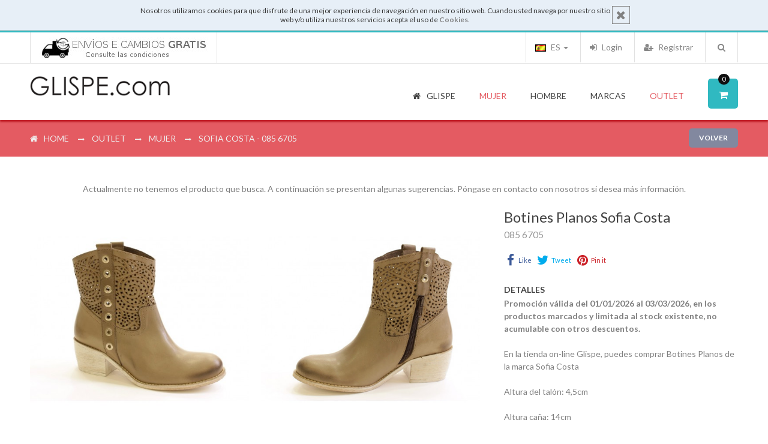

--- FILE ---
content_type: text/html; charset=UTF-8
request_url: https://www.glispe.com/es/outlet/mujer-1/d/sofia-costa-085-6705-12307/
body_size: 16157
content:
<!DOCTYPE html>
<html dir="ltr" lang="es" xmlns:addthis="http://www.addthis.com/help/api-spec" xmlns:og="http://ogp.me/ns#" xmlns:fb="https://www.facebook.com/2008/fbml">
<head>
<meta http-equiv="Content-Type" content="text/html; charset=utf-8" />
<title>Botines Planos Sofia Costa Outlet - 085 6705 | Tienda Glispe</title>
<meta http-equiv="x-ua-compatible" content="ie=edge">
<meta name="description" content="Botines Planos Sofia Costa 085 6705 Altura del talón: 4,5cm   Altura caña: 14cm . Zapatos, Ropa, Carteras e Complementos - Todo en tu tienda online, donde encontrarás las mejores marcas" />
<meta name="distribution" content="global" />
<meta name="copyright" content="Loja on-line Glispe" />
<meta name="keywords" content="" />
<meta name="author" content="GLISPE" />
<meta name="google-site-verification" content="wP4rouSOrDXHS8aKES3uO7ri2FBnHpTQu2eTuFkds40" />
<meta name="msvalidate.01" content="FF2479809C70E9CE085EB98828C33F51" />
<meta name="detectify-verification" content="e0dd01987e4a98c6f6d4662565fde8ba" />
<meta name="viewport" content="width=device-width, initial-scale=1.0" />
<!-- Google tag (gtag.js) -->
<script async src="https://www.googletagmanager.com/gtag/js?id=G-K8SHF4223M"></script>
<script>
window.dataLayer = window.dataLayer || [];
function gtag(){dataLayer.push(arguments);}
gtag('js', new Date());
gtag('config', 'G-K8SHF4223M');
</script>
<meta property="og:image" content="https://www.glispe.com/galeria/produtos/db03a77100630230aa612a53845de473.jpg"/>
<meta property="og:image:width" content="1136"/>			<meta property="og:image:height" content="853"/>								<meta property="og:site_name" content="GLISPE.com"/>		<meta property="og:type" content="website"/>
<!-- ================= Favicon ================== -->
<link rel="shortcut icon" href="https://www.glispe.com/favicon.ico">                                      		<link rel="apple-touch-icon" sizes="144x144" href="https://www.glispe.com/favicon-ipad-retina.png">       		<link rel="apple-touch-icon" sizes="114x114" href="https://www.glispe.com/favicon-iphone-retina.png">     		<link rel="apple-touch-icon" sizes="72x72" href="https://www.glispe.com/favicon-ipad.png">                		<link rel="apple-touch-icon" sizes="57x57" href="https://www.glispe.com/favicon-iphone.png">              
<link href='https://fonts.googleapis.com/css?family=Lato:400,300,700|Raleway:400,300,600,700' rel='stylesheet' type='text/css'>
<link rel="alternate" href="https://www.glispe.com/pt/outlet/mulher-1/d/sofia-costa-085-6705-12307/" hreflang="pt" />
<link rel="alternate" href="https://www.glispe.com/en/outlet/woman-1/d/sofia-costa-085-6705-12307/" hreflang="en" />
<link rel="alternate" href="https://www.glispe.com/es/outlet/mujer-1/d/sofia-costa-085-6705-12307/" hreflang="es" />
<link rel="alternate" href="https://www.glispe.com/fr/outlet/femme-1/d/sofia-costa-085-6705-12307/" hreflang="fr" />
<!--New Styles -->
<!--<link rel="stylesheet" type="text/css" href="https://www.glispe.com/includes/calendar/calendar-win2k-cold-1.css" /> -->  <!-- FROM OLD SITE -->
<link rel="stylesheet" type="text/css" href="https://cdn.glispe.com/css/bootstrap-datepicker.min.css" media="all" />
<link rel="stylesheet" type="text/css" href="https://cdn.glispe.com/css/menu.css" media="all" />
<link rel="stylesheet" type="text/css" href="https://cdn.glispe.com/css/bootstrap.min.css" media="all" />
<link rel="stylesheet" type="text/css" href="https://cdnjs.cloudflare.com/ajax/libs/font-awesome/4.4.0/css/font-awesome.min.css" media="all" />
<link rel="stylesheet" type="text/css" href="https://cdn.glispe.com/css/jquery.ui.css" media="all" />
<link rel="stylesheet" type="text/css" href="https://cdn.glispe.com/css/chosen.min.css" media="all" />
<link rel="stylesheet" type="text/css" href="https://cdn.glispe.com/css/toastr.min.css" media="all" />
<link rel="stylesheet" type="text/css" href="https://cdn.glispe.com/css/styles.css?20251215001" media="all" />
<link rel="stylesheet" type="text/css" href="https://cdn.glispe.com/css/plugins.css" media="all" />
<link rel="stylesheet" type="text/css" href="https://cdn.glispe.com/css/responsive.css" media="all" />
<link rel='stylesheet' type='text/css' href='https://cdn.glispe.com/css/fashionclean-style.css?20191219003' media='all' />
<script type="text/javascript" src="https://cdn.glispe.com/js/jquery-1.11.3.min.js"></script>             <!-- jQuery Js -->
<script type="text/javascript" src="https://cdn.glispe.com/js/jquery-ui.min.js"></script>              	<!-- jQuery UI -->
<script type="text/javascript" src="https://cdn.glispe.com/js/bootstrap.min.js"></script>                 <!-- Bootstrap Js -->
<script type="text/javascript" src="https://cdn.glispe.com/js/jquery.lazy.min.js"></script>           <!-- Lazy Load Js -->
<script type="text/javascript" src="https://cdn.glispe.com/js/owl.carousel.js"></script>                  <!-- Owl Carousel Js -->
<!--<script type="text/javascript" src="https://www.glispe.com/js/ios-orientationchange-fix.js"></script>--> 	<!-- Ios Orientation Change Js -->
<!--<script type="text/javascript" src="https://www.glispe.com/js/jquery.hoverIntent.js"></script>-->            <!-- Hover Intent Js -->
<script type="text/javascript" src="https://cdn.glispe.com/js/selectUl.js"></script>                      <!-- Select UI Js -->
<script type="text/javascript" src="https://cdn.glispe.com/js/jquery.ba-throttle-debounce.js"></script>   <!-- Throttle Js -->
<!-- Este script faz com que o link dos produtos no mobile só funcione a segunda -->
<!-- EM Js -->
<script type="text/javascript" src="https://cdn.glispe.com/js/megamenu.js?20160421"></script>                      <!-- MegaMenu Js -->
<script type="text/javascript" src="https://cdn.glispe.com/js/jquery.custom.responsiveTabs.js"></script>  <!-- Responsive Tab Js -->
<!--<script type="text/javascript" src="https://www.glispe.com/js/jquery.fancybox.js"></script>-->               <!-- Fancybox Js -->
<script type="text/javascript" src="https://cdn.glispe.com/js/chosen.jquery.min.js"></script>             <!-- Chosen Js -->
<script type="text/javascript" src="https://cdn.glispe.com/js/toastr.min.js"></script>                    <!-- Toaster Js -->
<script type="text/javascript" src="https://cdn.glispe.com/js/custom.js?20240724001"></script>                        <!-- Custom Js -->
<script type="text/javascript">
				var RecaptchaOptions = {
					lang : 'es',
					theme : 'clean'
				};
			</script>
<!--[if lt IE 9]>
<script src="https://oss.maxcdn.com/libs/html5shiv/3.7.0/html5shiv.js"></script>
<script src="https://oss.maxcdn.com/libs/respond.js/1.4.2/respond.min.js"></script>
<![endif]-->
<script src='https://www.google.com/recaptcha/api.js?hl=es'></script>
<!-- Facebook Pixel Code -->
<script>
!function(f,b,e,v,n,t,s)
{if(f.fbq)return;n=f.fbq=function(){n.callMethod?
n.callMethod.apply(n,arguments):n.queue.push(arguments)};
if(!f._fbq)f._fbq=n;n.push=n;n.loaded=!0;n.version='2.0';
n.queue=[];t=b.createElement(e);t.async=!0;
t.src=v;s=b.getElementsByTagName(e)[0];
s.parentNode.insertBefore(t,s)}(window,document,'script',
'https://connect.facebook.net/en_US/fbevents.js');
fbq('init', '700567820116597');
fbq('track', 'PageView');
</script>
<noscript>
<img height="1" width="1" src="https://www.facebook.com/tr?id=700567820116597&ev=PageView&noscript=1"/>
</noscript>
<!-- End Facebook Pixel Code -->
</head>
<body>
<div class="wrapper outlet">
<noscript>
<div class="global-site-notice noscript">
<div class="notice-inner">
<p><strong>JavaScript seems to be disabled in your browser.</strong><br />
You must have JavaScript enabled in your browser to utilize the functionality of this website.</p>
</div>
</div>
</noscript>
<div class="page one-column">
<div class="notice-cookie">
<div class="notice-inner">
<a href="#" onclick="javascript:acceptCookies();" class="close-button">
<i class="fa fa-times"></i>
</a>
<div>Nosotros utilizamos cookies para que disfrute de una mejor experiencia de navegación en nuestro sitio web. Cuando usted navega por nuestro sitio web y/o utiliza nuestros servicios acepta el uso de <a href="https://www.glispe.com/es/page/termos/"><b>Cookies</b></a>.</div>
</div>
<div class="clear"></div>
<script type="text/javascript">
								function acceptCookies() {
									var action_uri = '/actions.php?action=accept_cookies';
									callServer(action_uri);
									$(".page>.notice-cookie").addClass("hide");
								}
							</script>
</div>
<div class="clear"></div>
<div class="em-wrapper-header">
<div id="em-mheader" class="visible-xs visible-sm container">      <!-- mobile header -->
<div id="em-mheader-top" class="row">
<div id="em-mheader-logo" class="col-xs-7">
<div class="em-logo">
<a href="https://www.glispe.com/es/" class="logo" title="Glispe.com">
<strong>Glispe.com</strong>
<img class="retina-img" src="https://www.glispe.com/images/logo_small.png" alt="Glispe.com" />
</a>
</div>
</div><!-- /#em-mheader-logo -->
<div class="col-xs-17">
<div class="em-top-search">
<div class="em-header-search-mobile">
<script type="text/javascript">
						function ValidateMobileSearchForm(){
							var txt = document.getElementById('search-mobile');
							txt.value = txt.value.trim();
							if (txt.value == 'Buscar...') { return false; }
							if (txt.value == '') { txt.value = 'Buscar...'; return false; }
							return true;
						}
					</script>
<form method="get" action="/es/search/" onsubmit="return ValidateMobileSearchForm();">
<div class="form-search no_cate_search">
<div class="text-search">
<input id="search-mobile" type="text" name="s" value="" class="input-text" maxlength="128" placeholder="Buscar" />
<button type="submit" title="Buscar" class="button"><span><span>Buscar</span></span>
</button>
<div id="search_autocomplete_mobile" class="search-autocomplete"></div>
</div>
</div>
</form>
</div><!-- /.em-header-search-mobile -->
</div><!-- /.em-top-search -->
<div class="em-top-cart">
<div class="em-wrapper-topcart-mobile em-no-quickshop">
<div class="em-container-topcart">
<div class="em-summary-topcart">
<a id="em-amount-cart-link" title="Mi cesta" class="em-amount-topcart" href="https://www.glispe.com/es/cart/" rel="nofollow">
<i class="fa fa-shopping-cart"></i>
<span class="em-topcart-text">Mi cesta:</span>
<span class="em-topcart-qty"> 0 </span>
</a>
</div>
</div>
</div>
</div><!-- /.em-top-cart -->
<div id="em-mheader-wrapper-menu"> <span class="visible-xs visible-sm fa fa-bars" id="em-mheader-menu-icon"></span>
<div id="em-mheader-menu-content" style="display: none;">
<div class="em-wrapper-top">
<div class="em-language-currency row">
<div class="col-sm-24">
<div class="form-language em-language-style-mobile">
<ul class="list-inline">
<li >
<a href="/pt/outlet/mulher-1/d/sofia-costa-085-6705-12307/">
<img id="flag-pt" src="https://www.glispe.com/images/flags/grey-lang-pt.gif" alt="Português" title="Português" />
Português
</a>
</li>
<li >
<a href="/en/outlet/woman-1/d/sofia-costa-085-6705-12307/">
<img id="flag-en" src="https://www.glispe.com/images/flags/grey-lang-en.gif" alt="English" title="English" />
English
</a>
</li>
<li class="selected">
<a href="/es/outlet/mujer-1/d/sofia-costa-085-6705-12307/">
<img id="flag-es" src="https://www.glispe.com/images/flags/lang-es.gif" alt="Español" title="Español" />
Español
</a>
</li>
<li >
<a href="/fr/outlet/femme-1/d/sofia-costa-085-6705-12307/">
<img id="flag-fr" src="https://www.glispe.com/images/flags/grey-lang-fr.gif" alt="Français" title="Français" />
Français
</a>
</li>
</ul>
</div>
</div>
</div><!-- /.em-language-currency -->
<div class="em-top-links row">
<div class="">
<ul class="top-header-link links">
<li class="col-xs-8 first">
<a class="login-link fa fa-sign-in" href="https://www.glispe.com/es/user/login/">
<span>Login</span>
</a>
</li>
<li class="col-xs-8">
<a class='signup-link fa fa-user-plus' href="https://www.glispe.com/es/user/register/">
<span>Registrar</span>
</a>
</li>
<li class="col-xs-8 last">
<a class="checkout-link fa fa-shopping-cart" href="https://www.glispe.com/es/cart/" rel="nofollow">
<span>Mi cesta</span>
</a>
</li>
</ul>
</div>
</div><!-- /.em-top-links -->
</div><!-- /.em-wrapper-top -->
<div class="row mobile-main-menu toggle-menu">
<div class="col-sm-24">
<div class="em-top-menu">
<div class="em-menu-mobile">
<div class="megamenu-wrapper wrapper-7_5505">
<div class="em_nav" id="toogle_menu_7_5505">
<ul class="hnav em_menu_mobile">
<li  class="menu-item-link menu-item-depth-0 fa fa-home">
<a class="em-menu-link" href="https://www.glispe.com/es/"><span> Glispe </span></a>
</li>
<li class="menu-item-link menu-item-depth-0 dd-menu-link fa fa-female menu-item-parent ">
<a class="em-menu-link nav-exp" href="javascript:void(0);"> <span> Mujer </span> </a>
<ul class="menu-container">
<li class="menu-item-text menu-item-depth-1  ">
<ul class="em-catalog-navigation vertical">
<li class="level0 nav-1 parent first">
<a class="nav-exp" href="#"> <span>Calzado</span> </a>
<ul class="level0">
<li class="level1 nav-1-1 first">
<a href="https://www.glispe.com/es/outlet/mujer-1/c/calzado-4/botas-de-agua-71/"> <span>Botas de Agua</span> </a>
</li>
<li class="level1 nav-1-2 ">
<a href="https://www.glispe.com/es/outlet/mujer-1/c/calzado-4/botas-de-cuna-39/"> <span>Botas de cuña</span> </a>
</li>
<li class="level1 nav-1-3 ">
<a href="https://www.glispe.com/es/outlet/mujer-1/c/calzado-4/botas-de-tacon-72/"> <span>Botas de Tacón</span> </a>
</li>
<li class="level1 nav-1-4 ">
<a href="https://www.glispe.com/es/outlet/mujer-1/c/calzado-4/botas-planas-27/"> <span>Botas Planas</span> </a>
</li>
<li class="level1 nav-1-5 ">
<a href="https://www.glispe.com/es/outlet/mujer-1/c/calzado-4/botines-de-tacon-73/"> <span>Botines de tacón</span> </a>
</li>
<li class="level1 nav-1-6 ">
<a href="https://www.glispe.com/es/outlet/mujer-1/c/calzado-4/botines-planos-34/"> <span>Botines Planos</span> </a>
</li>
<li class="level1 nav-1-7 ">
<a href="https://www.glispe.com/es/outlet/mujer-1/c/calzado-4/deportivos-29/"> <span>Deportivos</span> </a>
</li>
<li class="level1 nav-1-8 ">
<a href="https://www.glispe.com/es/outlet/mujer-1/c/calzado-4/zapatillas-de-casa-88/"> <span>Zapatillas de Casa</span> </a>
</li>
<li class="level1 nav-1-9 ">
<a href="https://www.glispe.com/es/outlet/mujer-1/c/calzado-4/zapatos-de-tacon-35/"> <span>Zapatos de Tacón</span> </a>
</li>
<li class="level1 nav-1-10 ">
<a href="https://www.glispe.com/es/outlet/mujer-1/c/calzado-4/zapatos-planos-sabrinas-mocassins-28/"> <span>Zapatos Planos, Sabrinas, Mocassins</span> </a>
</li>
<li class="level1 nav-1-11 last">
<a href="https://www.glispe.com/es/outlet/mujer-1/c/calzado-4/zapatos-zapatillas-de-cuna-63/"> <span>Zapatos, Zapatillas de Cuña</span> </a>
</li>
</ul>
</li>
<li class="level0 nav-2 parent ">
<a class="nav-exp" href="#"> <span>Ropa</span> </a>
<ul class="level0">
<li class="level1 nav-2-1 first">
<a href="https://www.glispe.com/es/outlet/mujer-1/c/ropa-22/abrigos-blazers-48/"> <span>Abrigos & Blazers</span> </a>
</li>
<li class="level1 nav-2-2 ">
<a href="https://www.glispe.com/es/outlet/mujer-1/c/ropa-22/bolero-69/"> <span>Bolero</span> </a>
</li>
<li class="level1 nav-2-3 ">
<a href="https://www.glispe.com/es/outlet/mujer-1/c/ropa-22/camisetas-blusas-107/"> <span>Camisetas & Blusas</span> </a>
</li>
<li class="level1 nav-2-4 ">
<a href="https://www.glispe.com/es/outlet/mujer-1/c/ropa-22/capa-91/"> <span>Capa</span> </a>
</li>
<li class="level1 nav-2-5 ">
<a href="https://www.glispe.com/es/outlet/mujer-1/c/ropa-22/chalecos-52/"> <span>Chalecos</span> </a>
</li>
<li class="level1 nav-2-6 ">
<a href="https://www.glispe.com/es/outlet/mujer-1/c/ropa-22/corpino-61/"> <span>Corpiño</span> </a>
</li>
<li class="level1 nav-2-7 ">
<a href="https://www.glispe.com/es/outlet/mujer-1/c/ropa-22/faldas-pantalones-cortos-31/"> <span>Faldas & Pantalones cortos</span> </a>
</li>
<li class="level1 nav-2-8 ">
<a href="https://www.glispe.com/es/outlet/mujer-1/c/ropa-22/jeans-47/"> <span>Jeans</span> </a>
</li>
<li class="level1 nav-2-9 ">
<a href="https://www.glispe.com/es/outlet/mujer-1/c/ropa-22/monos-62/"> <span>Monos</span> </a>
</li>
<li class="level1 nav-2-10 ">
<a href="https://www.glispe.com/es/outlet/mujer-1/c/ropa-22/pantalones-leggings-104/"> <span>Pantalones & Leggings</span> </a>
</li>
<li class="level1 nav-2-11 ">
<a href="https://www.glispe.com/es/outlet/mujer-1/c/ropa-22/pantalones-cortos-70/"> <span>Pantalones cortos</span> </a>
</li>
<li class="level1 nav-2-12 ">
<a href="https://www.glispe.com/es/outlet/mujer-1/c/ropa-22/prendas-de-punto-53/"> <span>Prendas de punto</span> </a>
</li>
<li class="level1 nav-2-13 ">
<a href="https://www.glispe.com/es/outlet/mujer-1/c/ropa-22/t-shirts-tops-tunicas-41/"> <span>T-shirts, Tops, Túnicas</span> </a>
</li>
<li class="level1 nav-2-14 last">
<a href="https://www.glispe.com/es/outlet/mujer-1/c/ropa-22/vestidos-30/"> <span>Vestidos</span> </a>
</li>
</ul>
</li>
<li class="level0 nav-3 parent ">
<a class="nav-exp" href="#"> <span>Bolsos</span> </a>
<ul class="level0">
<li class="level1 nav-3-1 first">
<a href="https://www.glispe.com/es/outlet/mujer-1/c/bolsos-93/bolsos-con-bandolera-95/"> <span>Bolsos con Bandolera</span> </a>
</li>
<li class="level1 nav-3-2 ">
<a href="https://www.glispe.com/es/outlet/mujer-1/c/bolsos-93/bolsos-de-hombro-94/"> <span>Bolsos de Hombro</span> </a>
</li>
<li class="level1 nav-3-3 ">
<a href="https://www.glispe.com/es/outlet/mujer-1/c/bolsos-93/bolsos-de-mano-97/"> <span>Bolsos de Mano</span> </a>
</li>
<li class="level1 nav-3-4 ">
<a href="https://www.glispe.com/es/outlet/mujer-1/c/bolsos-93/bolsos-y-monederos-de-cuero-116/"> <span>Bolsos y Monederos de Cuero</span> </a>
</li>
<li class="level1 nav-3-5 ">
<a href="https://www.glispe.com/es/outlet/mujer-1/c/bolsos-93/clutches-96/"> <span>Clutches</span> </a>
</li>
<li class="level1 nav-3-6 last">
<a href="https://www.glispe.com/es/outlet/mujer-1/c/bolsos-93/mochilas-112/"> <span>Mochilas</span> </a>
</li>
</ul>
</li>
<li class="level0 nav-4 parent last">
<a class="nav-exp" href="#"> <span>Complementos</span> </a>
<ul class="level0">
<li class="level1 nav-4-1 first">
<a href="https://www.glispe.com/es/outlet/mujer-1/c/complementos-6/bufanda-105/"> <span>Bufanda</span> </a>
</li>
<li class="level1 nav-4-2 ">
<a href="https://www.glispe.com/es/outlet/mujer-1/c/complementos-6/carteras-y-monederos-23/"> <span>Carteras y Monederos</span> </a>
</li>
<li class="level1 nav-4-3 ">
<a href="https://www.glispe.com/es/outlet/mujer-1/c/complementos-6/cinturones-25/"> <span>Cinturones</span> </a>
</li>
<li class="level1 nav-4-4 ">
<a href="https://www.glispe.com/es/outlet/mujer-1/c/complementos-6/llaveros-accesorios-100/"> <span>Llaveros, Accesorios</span> </a>
</li>
<li class="level1 nav-4-5 ">
<a href="https://www.glispe.com/es/outlet/mujer-1/c/complementos-6/productos-para-calzado-106/"> <span>Productos para calzado</span> </a>
</li>
<li class="level1 nav-4-6 last">
<a href="https://www.glispe.com/es/outlet/mujer-1/c/complementos-6/pulseras-collares-60/"> <span>Pulseras, Collares...</span> </a>
</li>
</ul>
</li>
</ul><!-- /.em-catalog-navigation -->
</li>
</ul>
</li>
<li class="menu-item-link menu-item-depth-0 dd-menu-link fa fa-male menu-item-parent">
<a class="em-menu-link nav-exp" href="javascript:void(0);"> <span> Hombre </span> </a>
<ul class="menu-container">
<li class="menu-item-text menu-item-depth-1  ">
<ul class="em-catalog-navigation vertical">
<li class="level0 nav-1 parent first">
<a class="nav-exp" href="#"> <span>Calzado</span> </a>
<ul class="level0">
<li class="level1 nav-1-1 first">
<a href="https://www.glispe.com/es/outlet/hombre-3/c/calzado-4/botas-74/"> <span>Botas</span> </a>
</li>
<li class="level1 nav-1-2 ">
<a href="https://www.glispe.com/es/outlet/hombre-3/c/calzado-4/deportivos-29/"> <span>Deportivos</span> </a>
</li>
<li class="level1 nav-1-3 ">
<a href="https://www.glispe.com/es/outlet/hombre-3/c/calzado-4/mocasines-espadrilles-67/"> <span>Mocasines, Espadrilles</span> </a>
</li>
<li class="level1 nav-1-4 ">
<a href="https://www.glispe.com/es/outlet/hombre-3/c/calzado-4/zapatillas-de-casa-88/"> <span>Zapatillas de Casa</span> </a>
</li>
<li class="level1 nav-1-5 ">
<a href="https://www.glispe.com/es/outlet/hombre-3/c/calzado-4/zapatos-casual-56/"> <span>Zapatos Casual</span> </a>
</li>
<li class="level1 nav-1-6 ">
<a href="https://www.glispe.com/es/outlet/hombre-3/c/calzado-4/zapatos-con-lengueta-y-hebilla-85/"> <span>Zapatos con Lengüeta y Hebilla</span> </a>
</li>
<li class="level1 nav-1-7 last">
<a href="https://www.glispe.com/es/outlet/hombre-3/c/calzado-4/zapatos-de-cordones-55/"> <span>Zapatos de Cordones</span> </a>
</li>
</ul>
</li>
<li class="level0 nav-2 parent ">
<a class="nav-exp" href="#"> <span>Ropa</span> </a>
<ul class="level0">
<li class="level1 nav-2-1 first">
<a href="https://www.glispe.com/es/outlet/hombre-3/c/ropa-22/abrigos-blazers-48/"> <span>Abrigos & Blazers</span> </a>
</li>
<li class="level1 nav-2-2 ">
<a href="https://www.glispe.com/es/outlet/hombre-3/c/ropa-22/camisas-33/"> <span>Camisas</span> </a>
</li>
<li class="level1 nav-2-3 ">
<a href="https://www.glispe.com/es/outlet/hombre-3/c/ropa-22/pantalones-jeans-32/"> <span>Pantalones & Jeans</span> </a>
</li>
<li class="level1 nav-2-4 ">
<a href="https://www.glispe.com/es/outlet/hombre-3/c/ropa-22/pantalones-cortos-70/"> <span>Pantalones cortos</span> </a>
</li>
<li class="level1 nav-2-5 ">
<a href="https://www.glispe.com/es/outlet/hombre-3/c/ropa-22/prendas-de-punto-53/"> <span>Prendas de punto</span> </a>
</li>
<li class="level1 nav-2-6 ">
<a href="https://www.glispe.com/es/outlet/hombre-3/c/ropa-22/suit-108/"> <span>Suit</span> </a>
</li>
<li class="level1 nav-2-7 last">
<a href="https://www.glispe.com/es/outlet/hombre-3/c/ropa-22/t-shirts-sweats-polos-46/"> <span>T-Shirts & Sweats & Polos</span> </a>
</li>
</ul>
</li>
<li class="level0 nav-3 parent last">
<a class="nav-exp" href="#"> <span>Complementos</span> </a>
<ul class="level0">
<li class="level1 nav-3-1 firstlast">
<a href="https://www.glispe.com/es/outlet/hombre-3/c/complementos-6/carteras-y-monederos-23/"> <span>Carteras y Monederos</span> </a>
</li>
</ul>
</li>
</ul><!-- /.em-catalog-navigation -->
</li>
</ul>
</li>
<li class="menu-item-link menu-item-depth-0 dd-menu-link fa fa-tags menu-item-parent">
<a class="em-menu-link " href="https://www.glispe.com/es/marcas/"> <span> Marcas </span> </a>
</li>
<li class="menu-item-link menu-item-depth-0 dd-menu-link fa fa-check-square-o menu-item-parent">
<a class="em-menu-link nav-exp" href="javascript:void(0);"> <span> Outlet </span> </a>
<ul class="menu-container">
<li class="menu-item-text menu-item-depth-1  ">
<ul class="em-catalog-navigation vertical">
<li class="level0 nav-1 parent first">
<a class="nav-exp" href="#"> <span>Mujer</span> </a>
<ul class="level0">
<li class="level1 nav-1-1 first">
<a class="em-menu-link" href="https://www.glispe.com/es/outlet/mujer-1/"><span>Productos</span> </a>
</li>
<li class="level1 nav-1-1 last">
<a class="em-menu-link" href="https://www.glispe.com/es/outlet/mujer-1/b/"><span>Marcas</span> </a>
</li>
</ul>
</li>
<li class="level0 nav-1 parent first">
<a class="nav-exp" href="#"> <span>Hombre</span> </a>
<ul class="level0">
<li class="level1 nav-1-1 first">
<a class="em-menu-link" href="https://www.glispe.com/es/outlet/hombre-3/"><span>Productos</span> </a>
</li>
<li class="level1 nav-1-1 last">
<a class="em-menu-link" href="https://www.glispe.com/es/outlet/hombre-3/b/"><span>Marcas</span> </a>
</li>
</ul>
</li>
</ul><!-- /.em-catalog-navigation -->
</li>
</ul>
</li>
</ul>
</div>
</div><!-- /.megamenu-wrapper -->
</div>
</div><!-- /.em-top-menu -->
</div>
</div><!-- /.mobile-main-menu -->
<div class="row mobile-block">
<div class="col-sm-24">
<ul class="em-mobile-help">
<li>
<a href="https://www.facebook.com/DoisgPelarteGlispe/"><i class="fa fa-facebook-square" style="margin-right:5px"></i> Facebook</a>
</li>
<li>
<a href="https://www.glispe.com/es/page/sobre/">Quienes somos</a>
</li>
<li>
<a href="https://www.glispe.com/es/page/contactos/">Contactos</a>
</li>
</ul>
</div>
<div class="col-sm-24">
<ul class="em-mobile-help" style="padding-bottom:40px;">
<li>
<a href="https://www.glispe.com/page/trocas/">
<img src="https://www.glispe.com/galeria/banners/2cd4206d6fecf7eaa93477992568a477.jpg"/>
</a>
</li>
</ul>
</div>
</div><!-- /.mobile-block -->
</div>
</div><!-- /.em-mheader-wrapper-menu -->
</div>
</div><!-- /#em-mheader-top -->
</div><!-- /#em-mheader -->
<div class="hidden-xs hidden-sm em-header-style08">           <!-- desktop header -->
<div class="em-header-top">
<div class="container">
<div class="row">
<div class="col-sm-24">
<div class="f-left">
<ul class="info-imgs">
<li>
<a href="https://www.glispe.com/page/trocas/">
<img src="https://www.glispe.com/galeria/banners/2cd4206d6fecf7eaa93477992568a477.jpg"/>
</a>
</li>
</ul>
</div>
<div class="">
<div class="em-search f-right">
<script type="text/javascript">
									function ValidateSearchForm(){
										var txt = document.getElementById('search');
										txt.value = txt.value.trim();
										if (txt.value == 'Buscar...') { return false; }
										if (txt.value == '') { txt.value = 'Buscar...'; return false; }
										return true;
									}
								</script>
<div class="em-top-search">
<div class="em-wrapper-js-search em-search-style01">
<div class="em-wrapper-search em-no-category-search">
<a class="em-search-icon" title="Search" href="javascript:void(0);"><span>Buscar</span></a>
<div class="em-container-js-search" style="display: none;">
<form id="search_mini_form" method="get" action="/es/search/" onsubmit="return ValidateSearchForm();">
<div class="form-search no_cate_search">
<div class="text-search">
<label for="search">Buscar:</label>
<input id="search" type="text" name="s" value="" class="input-text" maxlength="128" placeholder="Buscar" />
<button type="submit" title="Search" class="button"><span><span>Buscar</span></span>
</button>
</div>
</div>
</form><!-- /#search_mini_form -->
</div>
</div>
</div><!-- /.em-wrapper-js-search -->
</div>
</div><!-- /.em-search -->
<div class="em-top-links">
<ul class="list-inline f-right">
<li>
<a href="https://www.glispe.com/es/user/register/">
<i class="fa fa-user-plus"></i> Registrar
</a>
</li>
<li>
<a href="https://www.glispe.com/es/user/login/" class="link-account" id="link-login">
<i class="fa fa-sign-in"></i> Login
</a>
</li>
</ul>
<div class="dropdown language">
<a class="dropdown-toggle" type="button" id="language-select" data-toggle="dropdown"  aria-expanded="true">
<img src="https://www.glispe.com/images/flags/lang-es.gif" alt="Español" title="Español" /> ES
<span class="caret"></span>
</a>
<ul class="dropdown-menu" aria-labelledby="dropdownMenu1">
<li>
<a href="/pt/outlet/mulher-1/d/sofia-costa-085-6705-12307/">
<img id="flag-pt" src="https://www.glispe.com/images/flags/lang-pt.gif" alt="Português" title="Português" />
PT
</a>
</li>
<li>
<a href="/en/outlet/woman-1/d/sofia-costa-085-6705-12307/">
<img id="flag-en" src="https://www.glispe.com/images/flags/lang-en.gif" alt="English" title="English" />
EN
</a>
</li>
<li>
<a href="/es/outlet/mujer-1/d/sofia-costa-085-6705-12307/">
<img id="flag-es" src="https://www.glispe.com/images/flags/lang-es.gif" alt="Español" title="Español" />
ES
</a>
</li>
<li>
<a href="/fr/outlet/femme-1/d/sofia-costa-085-6705-12307/">
<img id="flag-fr" src="https://www.glispe.com/images/flags/lang-fr.gif" alt="Français" title="Français" />
FR
</a>
</li>
</ul>
</div>
</div><!-- /.em-top-links -->
</div>
</div>
</div>
</div>
</div><!-- /.em-header-top -->
<div id="em-fixed-top"></div>
<div class="em-header-bottom em-fixed-top">
<div class="container em-menu-fix-pos">
<div class="row">
<div class="col-sm-24">
<div class="em-logo f-left">
<a href="https://www.glispe.com/es/" class="logo" title="Glispe.com">
<strong>Glispe.com</strong>
<img class="retina-img" src="https://www.glispe.com/images/logo.png" alt="Glispe.com" />
</a>
</div>
<div class="em-logo-sticky f-left">
<a href="https://www.glispe.com/es/" class="logo" title="Glispe.com">
<img class="retina-img" src="https://www.glispe.com/images/logo_small.png" alt="Glispe.com" />
</a>
</div>
<div class="em-search em-search-sticky f-right">
<div class="em-top-search">
<script type="text/javascript">
									function ValidateFixedSearchForm(){
										var txt = document.getElementById('search-fixed-top');
										txt.value = txt.value.trim();
										if (txt.value == 'Buscar...') { return false; }
										if (txt.value == '') { txt.value = 'Buscar...'; return false; }
										return true;
									}
								</script>
<div class="em-wrapper-js-search em-search-style01">
<div class="em-wrapper-search">
<a class="em-search-icon" title="Search" href="javascript:void(0);"><span>Search</span></a>
<div class="em-container-js-search" style="display: none;">
<form id="search_mini_form_fixed_top" method="get" action="/es/search/" onsubmit="return ValidateFixedSearchForm();">
<div class="form-search">
<label for="search">Buscar</label>
<input id="search-fixed-top" type="text" name="s" value="" class="input-text" maxlength="128" placeholder="Buscar" />
<button type="submit" title="Buscar" class="button"><span><span>Buscar</span></span>
</button>
</div>
</form>
</div>
</div>
</div><!-- /.em-wrapper-js-search -->
</div>
</div><!-- /.em-search -->
<div class="em-top-cart-sticky em-top-cart f-right">
<div class="em-wrapper-js-topcart em-wrapper-topcart em-no-quickshop">
<div class="em-container-topcart">
<div class="em-summary-topcart">
<a class="em-amount-js-topcart em-amount-topcart" title="Mi cesta" href="https://www.glispe.com/es/cart/" rel="nofollow">
<i class="fa fa-shopping-cart"></i>
<span class="em-topcart-text">Mi cesta:</span>
<span class="em-topcart-qty"> 0 </span>
</a>
</div>
</div>
</div><!-- /.em-wrapper-js-topcart -->
</div><!-- /.em-top-cart -->
<div class="em-menu-hoz f-right">
<div id="em-main-megamenu">
<div class="em-menu">
<div class="megamenu-wrapper wrapper-4_7164">
<div class="em_nav" id="toogle_menu_4_7164">
<ul class="hnav em_hoz_menu effect-menu">
<li class="menu-item-link menu-item-depth-0  menu-item-parent">
<a class="em-menu-link" href="https://www.glispe.com/es/"> <span><i class="fa fa-home" style="margin-right:7px"></i> Glispe </span> </a>
</li>
<li class="menu-item-link menu-item-depth-0  menu-item-parent active  outlet">
<a class="em-menu-link" href="javascript:void(0);"> <span> Mujer </span> </a>
<ul class="menu-container">
<li class="menu-item-hbox menu-item-depth-1 col-menu menu_col24 grid_24 menu-item-parent" style="">
<ul class="menu-container" style="padding:0 10px">
<li class="menu-item-vbox menu-item-depth-2 col-sm-4 menu-item-parent" style="">
<ul class="menu-container">
<li class="menu-item-text menu-item-depth-3  ">
<div class="em-line-01">
<h5 class="text-uppercase">Calzado</h5>
<div>
<ul class="em-catalog-navigation ">
<li class="level0 nav-1 first">
<a href="https://www.glispe.com/es/outlet/mujer-1/c/calzado-4/botas-de-agua-71/"> <span>Botas de Agua</span> </a>
</li>
<li class="level0 nav-2 ">
<a href="https://www.glispe.com/es/outlet/mujer-1/c/calzado-4/botas-de-cuna-39/"> <span>Botas de cuña</span> </a>
</li>
<li class="level0 nav-3 ">
<a href="https://www.glispe.com/es/outlet/mujer-1/c/calzado-4/botas-de-tacon-72/"> <span>Botas de Tacón</span> </a>
</li>
<li class="level0 nav-4 ">
<a href="https://www.glispe.com/es/outlet/mujer-1/c/calzado-4/botas-planas-27/"> <span>Botas Planas</span> </a>
</li>
<li class="level0 nav-5 ">
<a href="https://www.glispe.com/es/outlet/mujer-1/c/calzado-4/botines-de-tacon-73/"> <span>Botines de tacón</span> </a>
</li>
<li class="level0 nav-6 ">
<a href="https://www.glispe.com/es/outlet/mujer-1/c/calzado-4/botines-planos-34/"> <span>Botines Planos</span> </a>
</li>
<li class="level0 nav-7 ">
<a href="https://www.glispe.com/es/outlet/mujer-1/c/calzado-4/deportivos-29/"> <span>Deportivos</span> </a>
</li>
<li class="level0 nav-8 ">
<a href="https://www.glispe.com/es/outlet/mujer-1/c/calzado-4/zapatillas-de-casa-88/"> <span>Zapatillas de Casa</span> </a>
</li>
<li class="level0 nav-9 ">
<a href="https://www.glispe.com/es/outlet/mujer-1/c/calzado-4/zapatos-de-tacon-35/"> <span>Zapatos de Tacón</span> </a>
</li>
<li class="level0 nav-10 ">
<a href="https://www.glispe.com/es/outlet/mujer-1/c/calzado-4/zapatos-planos-sabrinas-mocassins-28/"> <span>Zapatos Planos, Sabrinas, Mocassins</span> </a>
</li>
<li class="level0 nav-11 last">
<a href="https://www.glispe.com/es/outlet/mujer-1/c/calzado-4/zapatos-zapatillas-de-cuna-63/"> <span>Zapatos, Zapatillas de Cuña</span> </a>
</li>
</ul><!-- /.em-catalog-navigation -->
</div>
</div>
</li>
</ul>
</li>
<li class="menu-item-vbox menu-item-depth-2 col-sm-4 menu-item-parent" style="">
<ul class="menu-container">
<li class="menu-item-text menu-item-depth-3  ">
<div class="em-line-01">
<h5 class="text-uppercase">Ropa</h5>
<div>
<ul class="em-catalog-navigation ">
<li class="level0 nav-1 first">
<a href="https://www.glispe.com/es/outlet/mujer-1/c/ropa-22/abrigos-blazers-48/"> <span>Abrigos & Blazers</span> </a>
</li>
<li class="level0 nav-2 ">
<a href="https://www.glispe.com/es/outlet/mujer-1/c/ropa-22/bolero-69/"> <span>Bolero</span> </a>
</li>
<li class="level0 nav-3 ">
<a href="https://www.glispe.com/es/outlet/mujer-1/c/ropa-22/camisetas-blusas-107/"> <span>Camisetas & Blusas</span> </a>
</li>
<li class="level0 nav-4 ">
<a href="https://www.glispe.com/es/outlet/mujer-1/c/ropa-22/capa-91/"> <span>Capa</span> </a>
</li>
<li class="level0 nav-5 ">
<a href="https://www.glispe.com/es/outlet/mujer-1/c/ropa-22/chalecos-52/"> <span>Chalecos</span> </a>
</li>
<li class="level0 nav-6 ">
<a href="https://www.glispe.com/es/outlet/mujer-1/c/ropa-22/corpino-61/"> <span>Corpiño</span> </a>
</li>
<li class="level0 nav-7 ">
<a href="https://www.glispe.com/es/outlet/mujer-1/c/ropa-22/faldas-pantalones-cortos-31/"> <span>Faldas & Pantalones cortos</span> </a>
</li>
<li class="level0 nav-8 ">
<a href="https://www.glispe.com/es/outlet/mujer-1/c/ropa-22/jeans-47/"> <span>Jeans</span> </a>
</li>
<li class="level0 nav-9 ">
<a href="https://www.glispe.com/es/outlet/mujer-1/c/ropa-22/monos-62/"> <span>Monos</span> </a>
</li>
<li class="level0 nav-10 ">
<a href="https://www.glispe.com/es/outlet/mujer-1/c/ropa-22/pantalones-leggings-104/"> <span>Pantalones & Leggings</span> </a>
</li>
<li class="level0 nav-11 ">
<a href="https://www.glispe.com/es/outlet/mujer-1/c/ropa-22/pantalones-cortos-70/"> <span>Pantalones cortos</span> </a>
</li>
<li class="level0 nav-12 ">
<a href="https://www.glispe.com/es/outlet/mujer-1/c/ropa-22/prendas-de-punto-53/"> <span>Prendas de punto</span> </a>
</li>
<li class="level0 nav-13 ">
<a href="https://www.glispe.com/es/outlet/mujer-1/c/ropa-22/t-shirts-tops-tunicas-41/"> <span>T-shirts, Tops, Túnicas</span> </a>
</li>
<li class="level0 nav-14 last">
<a href="https://www.glispe.com/es/outlet/mujer-1/c/ropa-22/vestidos-30/"> <span>Vestidos</span> </a>
</li>
</ul><!-- /.em-catalog-navigation -->
</div>
</div>
</li>
</ul>
</li>
<li class="menu-item-vbox menu-item-depth-2 col-sm-4 menu-item-parent" style="">
<ul class="menu-container">
<li class="menu-item-text menu-item-depth-3  ">
<div class="em-line-01">
<h5 class="text-uppercase">Bolsos</h5>
<div>
<ul class="em-catalog-navigation ">
<li class="level0 nav-1 first">
<a href="https://www.glispe.com/es/outlet/mujer-1/c/bolsos-93/bolsos-con-bandolera-95/"> <span>Bolsos con Bandolera</span> </a>
</li>
<li class="level0 nav-2 ">
<a href="https://www.glispe.com/es/outlet/mujer-1/c/bolsos-93/bolsos-de-hombro-94/"> <span>Bolsos de Hombro</span> </a>
</li>
<li class="level0 nav-3 ">
<a href="https://www.glispe.com/es/outlet/mujer-1/c/bolsos-93/bolsos-de-mano-97/"> <span>Bolsos de Mano</span> </a>
</li>
<li class="level0 nav-4 ">
<a href="https://www.glispe.com/es/outlet/mujer-1/c/bolsos-93/bolsos-y-monederos-de-cuero-116/"> <span>Bolsos y Monederos de Cuero</span> </a>
</li>
<li class="level0 nav-5 ">
<a href="https://www.glispe.com/es/outlet/mujer-1/c/bolsos-93/clutches-96/"> <span>Clutches</span> </a>
</li>
<li class="level0 nav-6 last">
<a href="https://www.glispe.com/es/outlet/mujer-1/c/bolsos-93/mochilas-112/"> <span>Mochilas</span> </a>
</li>
</ul><!-- /.em-catalog-navigation -->
</div>
</div>
</li>
</ul>
</li>
<li class="menu-item-vbox menu-item-depth-2 col-sm-4 menu-item-parent" style="">
<ul class="menu-container">
<li class="menu-item-text menu-item-depth-3  ">
<div class="em-line-01">
<h5 class="text-uppercase">Complementos</h5>
<div>
<ul class="em-catalog-navigation ">
<li class="level0 nav-1 first">
<a href="https://www.glispe.com/es/outlet/mujer-1/c/complementos-6/bufanda-105/"> <span>Bufanda</span> </a>
</li>
<li class="level0 nav-2 ">
<a href="https://www.glispe.com/es/outlet/mujer-1/c/complementos-6/carteras-y-monederos-23/"> <span>Carteras y Monederos</span> </a>
</li>
<li class="level0 nav-3 ">
<a href="https://www.glispe.com/es/outlet/mujer-1/c/complementos-6/cinturones-25/"> <span>Cinturones</span> </a>
</li>
<li class="level0 nav-4 ">
<a href="https://www.glispe.com/es/outlet/mujer-1/c/complementos-6/llaveros-accesorios-100/"> <span>Llaveros, Accesorios</span> </a>
</li>
<li class="level0 nav-5 ">
<a href="https://www.glispe.com/es/outlet/mujer-1/c/complementos-6/productos-para-calzado-106/"> <span>Productos para calzado</span> </a>
</li>
<li class="level0 nav-6 last">
<a href="https://www.glispe.com/es/outlet/mujer-1/c/complementos-6/pulseras-collares-60/"> <span>Pulseras, Collares...</span> </a>
</li>
</ul><!-- /.em-catalog-navigation -->
</div>
</div>
</li>
</ul>
</li>
<li class="menu-item-vbox menu-item-depth-2 col-sm-8 menu-item-parent" style="">
<ul class="menu-container">
<li class="menu-item-text menu-item-depth-3  ">
<div class="col border-left last">
<a href="https://www.glispe.com/marcas/">
<img class="banner-menu" src="https://www.glispe.com/imagem.php?data=YTo0OntzOjM6ImltZyI7czo1MjoiZ2FsZXJpYS9iYW5uZXJzLzFjZjcyMjVmMjcxNGUzNWQwZmVmOWQzYTU3NjIzNjJmLmpwZyI7czo1OiJ3aWR0aCI7czozOiIzNjUiO3M6NjoiaGVpZ2h0IjtzOjM6IjM1MCI7czo0OiJjcm9wIjtiOjE7fQ==" />
</a>                                                                             </div>
</li>
</ul>
</li>
</ul>
</li>
</ul><!-- /.menu-container -->
</li>
<li class="menu-item-link menu-item-depth-0  menu-item-parent    outlet">
<a class="em-menu-link" href="javascript:void(0);"> <span> Hombre </span> </a>
<ul class="menu-container">
<li class="menu-item-hbox menu-item-depth-1 col-menu menu_col24 grid_24 menu-item-parent" style="">
<ul class="menu-container" style="padding:0 10px">
<li class="menu-item-vbox menu-item-depth-2 col-sm-4 menu-item-parent" style="">
<ul class="menu-container">
<li class="menu-item-text menu-item-depth-3  ">
<div class="em-line-01">
<h5 class="text-uppercase">Calzado</h5>
<div>
<ul class="em-catalog-navigation ">
<li class="level0 nav-1 first">
<a href="https://www.glispe.com/es/outlet/hombre-3/c/calzado-4/botas-74/"> <span>Botas</span> </a>
</li>
<li class="level0 nav-2 ">
<a href="https://www.glispe.com/es/outlet/hombre-3/c/calzado-4/deportivos-29/"> <span>Deportivos</span> </a>
</li>
<li class="level0 nav-3 ">
<a href="https://www.glispe.com/es/outlet/hombre-3/c/calzado-4/mocasines-espadrilles-67/"> <span>Mocasines, Espadrilles</span> </a>
</li>
<li class="level0 nav-4 ">
<a href="https://www.glispe.com/es/outlet/hombre-3/c/calzado-4/zapatillas-de-casa-88/"> <span>Zapatillas de Casa</span> </a>
</li>
<li class="level0 nav-5 ">
<a href="https://www.glispe.com/es/outlet/hombre-3/c/calzado-4/zapatos-casual-56/"> <span>Zapatos Casual</span> </a>
</li>
<li class="level0 nav-6 ">
<a href="https://www.glispe.com/es/outlet/hombre-3/c/calzado-4/zapatos-con-lengueta-y-hebilla-85/"> <span>Zapatos con Lengüeta y Hebilla</span> </a>
</li>
<li class="level0 nav-7 last">
<a href="https://www.glispe.com/es/outlet/hombre-3/c/calzado-4/zapatos-de-cordones-55/"> <span>Zapatos de Cordones</span> </a>
</li>
</ul><!-- /.em-catalog-navigation -->
</div>
</div>
</li>
</ul>
</li>
<li class="menu-item-vbox menu-item-depth-2 col-sm-4 menu-item-parent" style="">
<ul class="menu-container">
<li class="menu-item-text menu-item-depth-3  ">
<div class="em-line-01">
<h5 class="text-uppercase">Ropa</h5>
<div>
<ul class="em-catalog-navigation ">
<li class="level0 nav-1 first">
<a href="https://www.glispe.com/es/outlet/hombre-3/c/ropa-22/abrigos-blazers-48/"> <span>Abrigos & Blazers</span> </a>
</li>
<li class="level0 nav-2 ">
<a href="https://www.glispe.com/es/outlet/hombre-3/c/ropa-22/camisas-33/"> <span>Camisas</span> </a>
</li>
<li class="level0 nav-3 ">
<a href="https://www.glispe.com/es/outlet/hombre-3/c/ropa-22/pantalones-jeans-32/"> <span>Pantalones & Jeans</span> </a>
</li>
<li class="level0 nav-4 ">
<a href="https://www.glispe.com/es/outlet/hombre-3/c/ropa-22/pantalones-cortos-70/"> <span>Pantalones cortos</span> </a>
</li>
<li class="level0 nav-5 ">
<a href="https://www.glispe.com/es/outlet/hombre-3/c/ropa-22/prendas-de-punto-53/"> <span>Prendas de punto</span> </a>
</li>
<li class="level0 nav-6 ">
<a href="https://www.glispe.com/es/outlet/hombre-3/c/ropa-22/suit-108/"> <span>Suit</span> </a>
</li>
<li class="level0 nav-7 last">
<a href="https://www.glispe.com/es/outlet/hombre-3/c/ropa-22/t-shirts-sweats-polos-46/"> <span>T-Shirts & Sweats & Polos</span> </a>
</li>
</ul><!-- /.em-catalog-navigation -->
</div>
</div>
</li>
</ul>
</li>
<li class="menu-item-vbox menu-item-depth-2 col-sm-4 menu-item-parent" style="">
<ul class="menu-container">
<li class="menu-item-text menu-item-depth-3  ">
<div class="em-line-01">
<h5 class="text-uppercase">Complementos</h5>
<div>
<ul class="em-catalog-navigation ">
<li class="level0 nav-1 firstlast">
<a href="https://www.glispe.com/es/outlet/hombre-3/c/complementos-6/carteras-y-monederos-23/"> <span>Carteras y Monederos</span> </a>
</li>
</ul><!-- /.em-catalog-navigation -->
</div>
</div>
</li>
</ul>
</li>
<li class="menu-item-vbox menu-item-depth-2 col-sm-8 menu-item-parent" style="">
<ul class="menu-container">
<li class="menu-item-text menu-item-depth-3  ">
<div class="col border-left last">
<a href="https://www.glispe.com/marcas/">
<img class="banner-menu" src="https://www.glispe.com/imagem.php?data=YTo0OntzOjM6ImltZyI7czo1MjoiZ2FsZXJpYS9iYW5uZXJzL2Y0YWMzZjM3YTcwZTdlODY2NjAyZTNkYzdlOGIxY2YxLmpwZyI7czo1OiJ3aWR0aCI7czozOiIzNjUiO3M6NjoiaGVpZ2h0IjtzOjM6IjM1MCI7czo0OiJjcm9wIjtiOjE7fQ=="/>
</a>                                                                             </div>
</li>
</ul>
</li>
</ul>
</li>
</ul><!-- /.menu-container -->
</li>
<li class="menu-item-link menu-item-depth-0  menu-item-parent  outlet">
<a class="em-menu-link" href="https://www.glispe.com/es/marcas/"> <span> Marcas </span> </a>
</li>
<li class="menu-item-link menu-item-depth-0  menu-item-parent active outlet">
<a class="em-menu-link" href="javascript:void(0);"> <span> Outlet </span> </a>
<ul class="menu-container">
<li class="menu-item-vbox menu-item-depth-1 col-menu menu_col6 grid_6 menu-item-parent" style="">
<ul class="menu-container">
<li class="menu-item-text menu-item-depth-2  col-md-12 ">
<div class="em-line-01">
<h5 class="text-uppercasse">Mujer</h5>
<div>
<ul class="menu-container">
<li class="menu-item-link menu-item-depth-1 first">
<a class="em-menu-link" href="https://www.glispe.com/es/outlet/mujer-1/"><span>Productos</span> </a>
</li>
<li class="menu-item-link menu-item-depth-1 last">
<a class="em-menu-link" href="https://www.glispe.com/es/outlet/mujer-1/b/"><span>Marcas</span> </a>
</li>
</ul><!-- /.menu-container -->
</div>
</div>
</li>
<li class="menu-item-text menu-item-depth-2  col-md-12 ">
<div class="em-line-01">
<h5 class="text-uppercasse">Hombre</h5>
<div>
<ul class="menu-container">
<li class="menu-item-link menu-item-depth-1 first">
<a class="em-menu-link" href="https://www.glispe.com/es/outlet/hombre-3/"><span>Productos</span> </a>
</li>
<li class="menu-item-link menu-item-depth-1 last">
<a class="em-menu-link" href="https://www.glispe.com/es/outlet/hombre-3/b/"><span>Marcas</span> </a>
</li>
</ul><!-- /.menu-container -->
</div>
</div>
</li>
</ul>
</li>
</ul><!-- /.menu-container -->
</li>
</ul><!-- /.hnav em_hoz_menu -->
</div><!-- /.em_nav -->
</div><!-- /.megamenu-wrapper -->
</div><!-- /.em-menu -->
</div><!-- /#em-main-megamenu -->
</div><!-- /.em-menu-hoz -->
</div>
</div>
</div><!-- /.container -->
</div><!-- /.em-header-bottom -->
</div>
<div class="wrapper-breadcrums">
<div class="container">
<div class="row">
<div class="col-sm-24">
<a class="button-link go-back" href="javascript:history.go(-1)">
<span>
<span>Volver</span>
</span>
</a>
<div class="breadcrumbs">
<ul>
<li class="home">
<a href="https://www.glispe.com/es/" title="Home">
<i class="fa fa-home" style="margin-right:7px"></i>																					<span>Home</span>
</a>
<span class="separator">/ </span>
</li>
<li >
<a href="#" title="Outlet">
<span>Outlet</span>
</a>
<span class="separator">/ </span>
</li>
<li >
<a href="https://www.glispe.com/es/outlet/mujer-1/" title="Mujer">
<span>Mujer</span>
</a>
<span class="separator">/ </span>
</li>
<li >
<a href="#" title="Sofia Costa - 085 6705">
<span> Sofia Costa - 085 6705</span>
</a>
</li>
</ul>
</div>
</div>
</div>
</div>
</div>
</div><!-- /.em-wrapper-header -->
<div class="em-wrapper-main">
<link rel="stylesheet" type="text/css" href="https://www.glispe.com/css/jssocials.css" />
<link rel="stylesheet" type="text/css" href="https://www.glispe.com/css/jssocials-theme-minima.css" />
<link rel="stylesheet" type="text/css" href="https://www.glispe.com/css/jquery.pan.css?20250113001" />
<script type="text/javascript" src="https://www.glispe.com/js/cloud-zoom.js?20170213006"></script>                    <!-- Cloud Zoom Js -->
<script type="text/javascript" src="https://www.glispe.com/js/lightbox.min.js"></script>
<script src="https://www.glispe.com/js/jssocials.min.js"></script>
<script src="https://www.glispe.com/js/jquery.pan.js?20250113002"></script>
<style>
@media (min-width: 769px) {
.product-view-detail .product-shop .add-to-cart button.button,
.product-view-detail select {
width:242px;
}
}
@media (max-width: 768px) {
.product-view-detail .product-shop .add-to-cart button.button,
.product-view-detail select {
width:100%;
}
}
.pan {
min-height:370px; display: inline-block;
}
.close{
opacity: 1 !important;
}
</style>
<div class="container container-main">
<div class="em-inner-main">
<div class="em-main-container em-col1-layout">
<div class="row">
<div class="em-col-main col-sm-24">
<div id="messages_product_view"></div>
<div class="product-view">
<div class="product-essential">
<form  id="form_add_cart" method="post" action="https://www.glispe.com/es/cart/add/?id=12307&amp;back=">
<input name="form_key" type="hidden" value="N4DL2crX27DuHSDk" />
<input id="id_produto" name="id_produto" type="hidden" value="12307" />
<div class="product-view-detail " >
<div class="em-product-view row">
<div class="col-sm-24" style="font-size:14px;line-height:18px;text-align:center;padding:25px 0px;">
Actualmente no tenemos el producto que busca. A continuación se presentan algunas sugerencias. Póngase en contacto con nosotros si desea más información.
</div>
<div class="em-product-view-primary em-product-img-box col-sm-16 first">
<div class="row hidden-xs">
<div class="col-sm-12">
<a class="pan" data-big="https://www.glispe.com/galeria/produtos/db03a77100630230aa612a53845de473.jpg" href="#" >
<img class="img-responsive" src="https://www.glispe.com/imagem.php?data=YTo0OntzOjM6ImltZyI7czo1MzoiZ2FsZXJpYS9wcm9kdXRvcy9kYjAzYTc3MTAwNjMwMjMwYWE2MTJhNTM4NDVkZTQ3My5qcGciO3M6NToid2lkdGgiO3M6MzoiNTAwIjtzOjY6ImhlaWdodCI7czozOiI1MDAiO3M6NDoiY3JvcCI7YjowO30=" alt="" />
</a>
</div>
<div class="col-sm-12">
<a class="pan" data-big="https://www.glispe.com/galeria/produtos/d8ac383f8997e80d2321c5ea284e8751.jpg" href="#" >
<img class="img-responsive" src="https://www.glispe.com/imagem.php?data=YTo0OntzOjM6ImltZyI7czo1MzoiZ2FsZXJpYS9wcm9kdXRvcy9kOGFjMzgzZjg5OTdlODBkMjMyMWM1ZWEyODRlODc1MS5qcGciO3M6NToid2lkdGgiO3M6MzoiNTAwIjtzOjY6ImhlaWdodCI7czozOiI1MDAiO3M6NDoiY3JvcCI7YjowO30=" alt="" />
</a>
</div>
<div class="col-sm-12">
<a class="pan" data-big="https://www.glispe.com/galeria/produtos/f2b39d34b87e12baa7cc158498c3729f.jpg" href="#" >
<img class="img-responsive" src="https://www.glispe.com/imagem.php?data=YTo0OntzOjM6ImltZyI7czo1MzoiZ2FsZXJpYS9wcm9kdXRvcy9mMmIzOWQzNGI4N2UxMmJhYTdjYzE1ODQ5OGMzNzI5Zi5qcGciO3M6NToid2lkdGgiO3M6MzoiNTAwIjtzOjY6ImhlaWdodCI7czozOiI1MDAiO3M6NDoiY3JvcCI7YjowO30=" alt="" />
</a>
</div>
<div class="col-sm-12">
<a class="pan" data-big="https://www.glispe.com/galeria/produtos/041ad8e0309c480b6bd97a460e89d127.jpg" href="#" >
<img class="img-responsive" src="https://www.glispe.com/imagem.php?data=YTo0OntzOjM6ImltZyI7czo1MzoiZ2FsZXJpYS9wcm9kdXRvcy8wNDFhZDhlMDMwOWM0ODBiNmJkOTdhNDYwZTg5ZDEyNy5qcGciO3M6NToid2lkdGgiO3M6MzoiNTAwIjtzOjY6ImhlaWdodCI7czozOiI1MDAiO3M6NDoiY3JvcCI7YjowO30=" alt="" />
</a>
</div>
</div>
<div class="visible-xs">
<div id="em-wrapper-related" class="block box-collateral em-line-01">
<div id="img-products-mobile" class="block-content">
<div class="products-grid mini-products-list img-products-mobile-slider">
<div class="item">
<a class="pan" data-big="https://www.glispe.com/galeria/produtos/db03a77100630230aa612a53845de473.jpg" href="#">
<img class="img-responsive" src="https://www.glispe.com/imagem.php?data=YTo0OntzOjM6ImltZyI7czo1MzoiZ2FsZXJpYS9wcm9kdXRvcy9kYjAzYTc3MTAwNjMwMjMwYWE2MTJhNTM4NDVkZTQ3My5qcGciO3M6NToid2lkdGgiO3M6MzoiNTAwIjtzOjY6ImhlaWdodCI7czozOiI1MDAiO3M6NDoiY3JvcCI7YjowO30=" alt="" />
</a>
</div>
<div class="item">
<a class="pan" data-big="https://www.glispe.com/galeria/produtos/d8ac383f8997e80d2321c5ea284e8751.jpg" href="#">
<img class="img-responsive" src="https://www.glispe.com/imagem.php?data=YTo0OntzOjM6ImltZyI7czo1MzoiZ2FsZXJpYS9wcm9kdXRvcy9kOGFjMzgzZjg5OTdlODBkMjMyMWM1ZWEyODRlODc1MS5qcGciO3M6NToid2lkdGgiO3M6MzoiNTAwIjtzOjY6ImhlaWdodCI7czozOiI1MDAiO3M6NDoiY3JvcCI7YjowO30=" alt="" />
</a>
</div>
<div class="item">
<a class="pan" data-big="https://www.glispe.com/galeria/produtos/f2b39d34b87e12baa7cc158498c3729f.jpg" href="#">
<img class="img-responsive" src="https://www.glispe.com/imagem.php?data=YTo0OntzOjM6ImltZyI7czo1MzoiZ2FsZXJpYS9wcm9kdXRvcy9mMmIzOWQzNGI4N2UxMmJhYTdjYzE1ODQ5OGMzNzI5Zi5qcGciO3M6NToid2lkdGgiO3M6MzoiNTAwIjtzOjY6ImhlaWdodCI7czozOiI1MDAiO3M6NDoiY3JvcCI7YjowO30=" alt="" />
</a>
</div>
<div class="item">
<a class="pan" data-big="https://www.glispe.com/galeria/produtos/041ad8e0309c480b6bd97a460e89d127.jpg" href="#">
<img class="img-responsive" src="https://www.glispe.com/imagem.php?data=YTo0OntzOjM6ImltZyI7czo1MzoiZ2FsZXJpYS9wcm9kdXRvcy8wNDFhZDhlMDMwOWM0ODBiNmJkOTdhNDYwZTg5ZDEyNy5qcGciO3M6NToid2lkdGgiO3M6MzoiNTAwIjtzOjY6ImhlaWdodCI7czozOiI1MDAiO3M6NDoiY3JvcCI7YjowO30=" alt="" />
</a>
</div>
</div>
</div>
</div>
</div>
</div><!-- /.em-product-view-primary -->
<div class="em-product-view-secondary em-product-shop col-sm-8">
<div class="product-shop fix_menu">
<div id="em-product-info-basic">
<div class="product-name">
<h1 class="p-name" itemprop="name">Botines Planos Sofia Costa<br/><small>085 6705</small></h1>
</div>
<div class="product-info">
<div id="share"></div>
<br/>
<div class="short-description">
<h2>Detalles</h2>
<div class="std">
<p class="e-description" itemprop="description">
<b>Promoción válida del 01/01/2026 al 03/03/2026, en los productos marcados y limitada al stock existente, no acumulable con otros descuentos.</b>
<br/><br/>
En la tienda on-line  Glispe, puedes comprar
Botines Planos
de la marca Sofia Costa
<br/><br/>
Altura del talón: 4,5cm <br/><br/>Altura caña: 14cm <br/><br/>
Glispe.com, la mejor tienda on-line para comprar
Botines Planos
de la marca Sofia Costa.
</p>
</div>
</div>
<div class="col-sm-24 info-set">
<div class="row">
<div class="col-sm-6 col-xs-6" style="padding: 8px 0px !important;">
<div class="label">Marca:</div>
</div>
<div class="col-sm-18 col-xs-18">
<a href="https://www.glispe.com/" class="underline p-brand h-card"><span itemprop="brand">Sofia Costa</span></a>
</div>
</div>
<div class="row">
<div class="col-sm-6 col-xs-6" style="padding: 8px 0px !important;">
<div class="label">Categoría:</div>
</div>
<div class="col-sm-18 col-xs-18 p-category" itemprop="category">
<a href="https://www.glispe.com/es/outlet/mujer-1/c/calzado-4/botines-planos-34/" class="category underline">Botines Planos</a>
</div>
</div>
</div>
<div class="col-sm-24 picto">
<div class="row">
<div class="col-sm-24">
<img src="https://www.glispe.com//images/exterior.jpg" alt="Exterior" title="Exterior" /> &nbsp;&nbsp;
<div style="display:inline-block;width:100px;"><small>(Exterior)</small></div>
<img src="https://www.glispe.com/imagem.php?data=YTo0OntzOjM6ImltZyI7czo1NjoiZ2FsZXJpYS9waWN0b2dyYW1hcy9iZGY5YTU3MTEzZjYwM2RjMDQ2MjBiYzE2YmIxNjk1OS5qcGciO3M6NToid2lkdGgiO3M6MjoiMjAiO3M6NjoiaGVpZ2h0IjtzOjI6IjIwIjtzOjQ6ImNyb3AiO2I6MDt9" alt="Piel"  title="Piel" />
</div>
</div>
<div class="row">
<div class="col-sm-24">
<img src="https://www.glispe.com//images/forro.jpg" alt="Forro" title="Forro" /> &nbsp;&nbsp;
<div style="display:inline-block;width:100px;"><small>(Forro)</small></div>
<img src="https://www.glispe.com/imagem.php?data=YTo0OntzOjM6ImltZyI7czo1NjoiZ2FsZXJpYS9waWN0b2dyYW1hcy9iZGY5YTU3MTEzZjYwM2RjMDQ2MjBiYzE2YmIxNjk1OS5qcGciO3M6NToid2lkdGgiO3M6MjoiMjAiO3M6NjoiaGVpZ2h0IjtzOjI6IjIwIjtzOjQ6ImNyb3AiO2I6MDt9" alt="Piel"  title="Piel"/>
</div>
</div>
<div class="row">
<div class="col-sm-24">
<img src="https://www.glispe.com//images/sola.jpg" alt="Suela" title="Suela" /> &nbsp;&nbsp;
<div style="display:inline-block;width:100px;"><small>(Suela)</small></div>
<img src="https://www.glispe.com/imagem.php?data=YTo0OntzOjM6ImltZyI7czo1NjoiZ2FsZXJpYS9waWN0b2dyYW1hcy81YjA4ZjZiMmQwZmQ0NDcxMGRhNTY3ZThmNTE2NTEyNy5qcGciO3M6NToid2lkdGgiO3M6MjoiMjAiO3M6NjoiaGVpZ2h0IjtzOjI6IjIwIjtzOjQ6ImNyb3AiO2I6MDt9" alt="Otros materiales"  title="Otros materiales"/>
</div>
</div>
</div>
</div><!-- /.em-product-info-basic -->
</div>
</div><!-- /.em-product-view-secondary -->
</div>
<div class="clearer"></div>
</div><!-- /.product-view-detail -->
</form>
</div><!-- /.product-essential -->
</div><!-- /.product-view -->
</div>
</div>
<div class="row">
<div class="em-product-view-primary col-sm-24">
<div id="em-wrapper-related" class="block box-collateral block-related em-line-01">
<div class="em-block-title">
<h2><span>Sugerencias</span></h2>
</div>
<div id="em-related" class="block-content">
<div class="products-grid mini-products-list em-related-slider " id="block-related">
<div class="item">
<div class="product-item">
<div class="product-shop-top">
<a href="https://www.glispe.com/es/outlet/mujer-1/d/sofia-costa-085-6228-10737/" class="product-image" title="Sofia Costa - 085 6228 - Marrón/Ante">
<ul class="productlabels_icons">
<li class="label special" title="Promoción">
<p title="Promoción">
<span>-70%</span>
</p>
</li>
</ul>
<div class="em-img-lazy img-responsive em-alt-hover "  style="background-image:url(https://www.glispe.com/imagem.php?data=YTo0OntzOjM6ImltZyI7czo1MzoiZ2FsZXJpYS9wcm9kdXRvcy82NTcyNWNmNjk0ODYxOWYyZDAxYTVlYTBjYWIwOTA1Yi5qcGciO3M6NToid2lkdGgiO3M6MzoiMjIwIjtzOjY6ImhlaWdodCI7czozOiIyMjAiO3M6NDoiY3JvcCI7YjowO30=)" data-mode="direct" ></div>
<div class="em-img-lazy img-responsive em-alt-org "  style="background-image:url(https://www.glispe.com/imagem.php?data=YTo0OntzOjM6ImltZyI7czo1MzoiZ2FsZXJpYS9wcm9kdXRvcy80ODFiMjJiMTQzYjY5M2VhZjUwZDk0OTA4NTA3MjA4Yi5qcGciO3M6NToid2lkdGgiO3M6MzoiMjIwIjtzOjY6ImhlaWdodCI7czozOiIyMjAiO3M6NDoiY3JvcCI7YjowO30=)" data-mode="direct" ></div>
<!--<img class="em-img-lazy img-responsive em-alt-hover" src="https://www.glispe.com/imagem.php?data=YTo0OntzOjM6ImltZyI7czo1MzoiZ2FsZXJpYS9wcm9kdXRvcy82NTcyNWNmNjk0ODYxOWYyZDAxYTVlYTBjYWIwOTA1Yi5qcGciO3M6NToid2lkdGgiO3M6MzoiMjIwIjtzOjY6ImhlaWdodCI7czozOiIyMjAiO3M6NDoiY3JvcCI7YjowO30=">
<img class="em-img-lazy img-responsive em-alt-org print" src="https://www.glispe.com/imagem.php?data=YTo0OntzOjM6ImltZyI7czo1MzoiZ2FsZXJpYS9wcm9kdXRvcy80ODFiMjJiMTQzYjY5M2VhZjUwZDk0OTA4NTA3MjA4Yi5qcGciO3M6NToid2lkdGgiO3M6MzoiMjIwIjtzOjY6ImhlaWdodCI7czozOiIyMjAiO3M6NDoiY3JvcCI7YjowO30=">-->
</a>
</div>
<div class="product-shop">
<div class="f-fix">
<div class="product-name text-center"> 
<a class="outlet" href="https://www.glispe.com/es/outlet/mujer-1/d/sofia-costa-085-6228-10737/" title="Sofia Costa - 085 6228 - Marrón/Ante">
<h4><span class="p-brand">Sofia Costa</span>  Outlet</h4>
</a>
<a class="outlet" href="https://www.glispe.com/es/outlet/mujer-1/d/sofia-costa-085-6228-10737/" title="Sofia Costa - 085 6228 - Marrón/Ante">
<h5 class="p-name" alt="085 6228">085 6228</h5>
</a>
</div>
<div class="text-center ">
<div class="price-box">
<span class="regular-price">
<span class="price sale">29.97&euro;</span>
<span class="oldprice">99.90&euro;</span>
</span>
</div>
</div>
<div class="text-center">
<div class="colors">
<small>
&nbsp;
</small>
</div>
</div>
</div>
</div>
</div><!-- /.product-item -->											</div>
<div class="item">
<div class="product-item">
<div class="product-shop-top">
<a href="https://www.glispe.com/es/outlet/mujer-1/d/dkode-398-uta-10709/" class="product-image" title="Dkode - 398 UTA - Cognac">
<ul class="productlabels_icons">
<li class="label special" title="Promoción">
<p title="Promoción">
<span>-70%</span>
</p>
</li>
</ul>
<div class="em-img-lazy img-responsive em-alt-hover "  style="background-image:url(https://www.glispe.com/imagem.php?data=YTo0OntzOjM6ImltZyI7czo1MzoiZ2FsZXJpYS9wcm9kdXRvcy8zYzRjODJmZjk0OTA3OGFjNzhhZGVkNmU0M2ZkNWQ2Yy5qcGciO3M6NToid2lkdGgiO3M6MzoiMjIwIjtzOjY6ImhlaWdodCI7czozOiIyMjAiO3M6NDoiY3JvcCI7YjowO30=)" data-mode="direct" ></div>
<div class="em-img-lazy img-responsive em-alt-org "  style="background-image:url(https://www.glispe.com/imagem.php?data=YTo0OntzOjM6ImltZyI7czo1MzoiZ2FsZXJpYS9wcm9kdXRvcy85MGU5ZjQ3MmE2MjFkZjFjMmM5OTNiMmJiZjY5MTlmNi5qcGciO3M6NToid2lkdGgiO3M6MzoiMjIwIjtzOjY6ImhlaWdodCI7czozOiIyMjAiO3M6NDoiY3JvcCI7YjowO30=)" data-mode="direct" ></div>
<!--<img class="em-img-lazy img-responsive em-alt-hover" src="https://www.glispe.com/imagem.php?data=YTo0OntzOjM6ImltZyI7czo1MzoiZ2FsZXJpYS9wcm9kdXRvcy8zYzRjODJmZjk0OTA3OGFjNzhhZGVkNmU0M2ZkNWQ2Yy5qcGciO3M6NToid2lkdGgiO3M6MzoiMjIwIjtzOjY6ImhlaWdodCI7czozOiIyMjAiO3M6NDoiY3JvcCI7YjowO30=">
<img class="em-img-lazy img-responsive em-alt-org print" src="https://www.glispe.com/imagem.php?data=YTo0OntzOjM6ImltZyI7czo1MzoiZ2FsZXJpYS9wcm9kdXRvcy85MGU5ZjQ3MmE2MjFkZjFjMmM5OTNiMmJiZjY5MTlmNi5qcGciO3M6NToid2lkdGgiO3M6MzoiMjIwIjtzOjY6ImhlaWdodCI7czozOiIyMjAiO3M6NDoiY3JvcCI7YjowO30=">-->
</a>
</div>
<div class="product-shop">
<div class="f-fix">
<div class="product-name text-center"> 
<a class="outlet" href="https://www.glispe.com/es/outlet/mujer-1/d/dkode-398-uta-10709/" title="Dkode - 398 UTA - Cognac">
<h4><span class="p-brand">Dkode</span>  Outlet</h4>
</a>
<a class="outlet" href="https://www.glispe.com/es/outlet/mujer-1/d/dkode-398-uta-10709/" title="Dkode - 398 UTA - Cognac">
<h5 class="p-name" alt="398 UTA">398 UTA</h5>
</a>
</div>
<div class="text-center ">
<div class="price-box">
<span class="regular-price">
<span class="price sale">44.70&euro;</span>
<span class="oldprice">149.00&euro;</span>
</span>
</div>
</div>
<div class="text-center">
<div class="colors">
<small>
&nbsp;
</small>
</div>
</div>
</div>
</div>
</div><!-- /.product-item -->											</div>
<div class="item">
<div class="product-item">
<div class="product-shop-top">
<a href="https://www.glispe.com/es/outlet/mujer-1/d/replay-621-penly-22881/" class="product-image" title="Replay - 621 PENLY - Negro">
<ul class="productlabels_icons">
<li class="label special" title="Promoción">
<p title="Promoción">
<span>-50%</span>
</p>
</li>
</ul>
<div class="em-img-lazy img-responsive em-alt-hover "  style="background-image:url(https://www.glispe.com/imagem.php?data=YTo0OntzOjM6ImltZyI7czo1MzoiZ2FsZXJpYS9wcm9kdXRvcy8yY2U5YmQwMGE5MzllNzA5NGFiNWNlNTJlNWQ3ZTk2NS5qcGciO3M6NToid2lkdGgiO3M6MzoiMjIwIjtzOjY6ImhlaWdodCI7czozOiIyMjAiO3M6NDoiY3JvcCI7YjowO30=)" data-mode="direct" ></div>
<div class="em-img-lazy img-responsive em-alt-org "  style="background-image:url(https://www.glispe.com/imagem.php?data=YTo0OntzOjM6ImltZyI7czo1MzoiZ2FsZXJpYS9wcm9kdXRvcy8yNDlhYjUxOTIyZjQyMmMyMzQwMDQxODY3NDQ0M2M5Mi5qcGciO3M6NToid2lkdGgiO3M6MzoiMjIwIjtzOjY6ImhlaWdodCI7czozOiIyMjAiO3M6NDoiY3JvcCI7YjowO30=)" data-mode="direct" ></div>
<!--<img class="em-img-lazy img-responsive em-alt-hover" src="https://www.glispe.com/imagem.php?data=YTo0OntzOjM6ImltZyI7czo1MzoiZ2FsZXJpYS9wcm9kdXRvcy8yY2U5YmQwMGE5MzllNzA5NGFiNWNlNTJlNWQ3ZTk2NS5qcGciO3M6NToid2lkdGgiO3M6MzoiMjIwIjtzOjY6ImhlaWdodCI7czozOiIyMjAiO3M6NDoiY3JvcCI7YjowO30=">
<img class="em-img-lazy img-responsive em-alt-org print" src="https://www.glispe.com/imagem.php?data=YTo0OntzOjM6ImltZyI7czo1MzoiZ2FsZXJpYS9wcm9kdXRvcy8yNDlhYjUxOTIyZjQyMmMyMzQwMDQxODY3NDQ0M2M5Mi5qcGciO3M6NToid2lkdGgiO3M6MzoiMjIwIjtzOjY6ImhlaWdodCI7czozOiIyMjAiO3M6NDoiY3JvcCI7YjowO30=">-->
</a>
</div>
<div class="product-shop">
<div class="f-fix">
<div class="product-name text-center"> 
<a class="outlet" href="https://www.glispe.com/es/outlet/mujer-1/d/replay-621-penly-22881/" title="Replay - 621 PENLY - Negro">
<h4><span class="p-brand">Replay</span>  Outlet</h4>
</a>
<a class="outlet" href="https://www.glispe.com/es/outlet/mujer-1/d/replay-621-penly-22881/" title="Replay - 621 PENLY - Negro">
<h5 class="p-name" alt="621 PENLY">621 PENLY</h5>
</a>
</div>
<div class="text-center ">
<div class="price-box">
<span class="regular-price">
<span class="price sale">59.50&euro;</span>
<span class="oldprice">119.00&euro;</span>
</span>
</div>
</div>
<div class="text-center">
<div class="colors">
<small>
&nbsp;
</small>
</div>
</div>
</div>
</div>
</div><!-- /.product-item -->											</div>
<div class="item">
<div class="product-item">
<div class="product-shop-top">
<a href="https://www.glispe.com/es/outlet/mujer-1/d/janet-and-janet-412-34205-14212/" class="product-image" title="Janet and Janet - 412 34205 - Negro">
<ul class="productlabels_icons">
<li class="label special" title="Promoción">
<p title="Promoción">
<span>-70%</span>
</p>
</li>
</ul>
<div class="em-img-lazy img-responsive em-alt-hover "  style="background-image:url(https://www.glispe.com/imagem.php?data=YTo0OntzOjM6ImltZyI7czo1MzoiZ2FsZXJpYS9wcm9kdXRvcy9hNTg3M2NlMjkyOTZiZTdkYzQyNGIwZDYzN2M0ZjBlOS5qcGciO3M6NToid2lkdGgiO3M6MzoiMjIwIjtzOjY6ImhlaWdodCI7czozOiIyMjAiO3M6NDoiY3JvcCI7YjowO30=)" data-mode="direct" ></div>
<div class="em-img-lazy img-responsive em-alt-org "  style="background-image:url(https://www.glispe.com/imagem.php?data=YTo0OntzOjM6ImltZyI7czo1MzoiZ2FsZXJpYS9wcm9kdXRvcy80MjQ1YmZmMDNjNjUxMjIxNTk2YjZmMzdkMDc2Njc4MS5qcGciO3M6NToid2lkdGgiO3M6MzoiMjIwIjtzOjY6ImhlaWdodCI7czozOiIyMjAiO3M6NDoiY3JvcCI7YjowO30=)" data-mode="direct" ></div>
<!--<img class="em-img-lazy img-responsive em-alt-hover" src="https://www.glispe.com/imagem.php?data=YTo0OntzOjM6ImltZyI7czo1MzoiZ2FsZXJpYS9wcm9kdXRvcy9hNTg3M2NlMjkyOTZiZTdkYzQyNGIwZDYzN2M0ZjBlOS5qcGciO3M6NToid2lkdGgiO3M6MzoiMjIwIjtzOjY6ImhlaWdodCI7czozOiIyMjAiO3M6NDoiY3JvcCI7YjowO30=">
<img class="em-img-lazy img-responsive em-alt-org print" src="https://www.glispe.com/imagem.php?data=YTo0OntzOjM6ImltZyI7czo1MzoiZ2FsZXJpYS9wcm9kdXRvcy80MjQ1YmZmMDNjNjUxMjIxNTk2YjZmMzdkMDc2Njc4MS5qcGciO3M6NToid2lkdGgiO3M6MzoiMjIwIjtzOjY6ImhlaWdodCI7czozOiIyMjAiO3M6NDoiY3JvcCI7YjowO30=">-->
</a>
</div>
<div class="product-shop">
<div class="f-fix">
<div class="product-name text-center"> 
<a class="outlet" href="https://www.glispe.com/es/outlet/mujer-1/d/janet-and-janet-412-34205-14212/" title="Janet and Janet - 412 34205 - Negro">
<h4><span class="p-brand">Janet and Janet</span>  Outlet</h4>
</a>
<a class="outlet" href="https://www.glispe.com/es/outlet/mujer-1/d/janet-and-janet-412-34205-14212/" title="Janet and Janet - 412 34205 - Negro">
<h5 class="p-name" alt="412 34205">412 34205</h5>
</a>
</div>
<div class="text-center ">
<div class="price-box">
<span class="regular-price">
<span class="price sale">61.50&euro;</span>
<span class="oldprice">205.00&euro;</span>
</span>
</div>
</div>
<div class="text-center">
<div class="colors">
<small>
&nbsp;
</small>
</div>
</div>
</div>
</div>
</div><!-- /.product-item -->											</div>
<div class="item">
<div class="product-item">
<div class="product-shop-top">
<a href="https://www.glispe.com/es/outlet/mujer-1/d/sofia-costa-085-6611-12175/" class="product-image" title="Sofia Costa - 085 6611 - Camel">
<ul class="productlabels_icons">
<li class="label special" title="Promoción">
<p title="Promoción">
<span>-60%</span>
</p>
</li>
</ul>
<div class="em-img-lazy img-responsive em-alt-hover "  style="background-image:url(https://www.glispe.com/imagem.php?data=YTo0OntzOjM6ImltZyI7czo1MzoiZ2FsZXJpYS9wcm9kdXRvcy81NDBiYmE1YzBhZjVmMjE0MTZjMDdhODFiNWJjNmU1NS5qcGciO3M6NToid2lkdGgiO3M6MzoiMjIwIjtzOjY6ImhlaWdodCI7czozOiIyMjAiO3M6NDoiY3JvcCI7YjowO30=)" data-mode="direct" ></div>
<div class="em-img-lazy img-responsive em-alt-org "  style="background-image:url(https://www.glispe.com/imagem.php?data=YTo0OntzOjM6ImltZyI7czo1MzoiZ2FsZXJpYS9wcm9kdXRvcy84ZDc0MTNhMzczNjM2MDA2MWU4YWZjNmM0NmJkMGU3NS5qcGciO3M6NToid2lkdGgiO3M6MzoiMjIwIjtzOjY6ImhlaWdodCI7czozOiIyMjAiO3M6NDoiY3JvcCI7YjowO30=)" data-mode="direct" ></div>
<!--<img class="em-img-lazy img-responsive em-alt-hover" src="https://www.glispe.com/imagem.php?data=YTo0OntzOjM6ImltZyI7czo1MzoiZ2FsZXJpYS9wcm9kdXRvcy81NDBiYmE1YzBhZjVmMjE0MTZjMDdhODFiNWJjNmU1NS5qcGciO3M6NToid2lkdGgiO3M6MzoiMjIwIjtzOjY6ImhlaWdodCI7czozOiIyMjAiO3M6NDoiY3JvcCI7YjowO30=">
<img class="em-img-lazy img-responsive em-alt-org print" src="https://www.glispe.com/imagem.php?data=YTo0OntzOjM6ImltZyI7czo1MzoiZ2FsZXJpYS9wcm9kdXRvcy84ZDc0MTNhMzczNjM2MDA2MWU4YWZjNmM0NmJkMGU3NS5qcGciO3M6NToid2lkdGgiO3M6MzoiMjIwIjtzOjY6ImhlaWdodCI7czozOiIyMjAiO3M6NDoiY3JvcCI7YjowO30=">-->
</a>
</div>
<div class="product-shop">
<div class="f-fix">
<div class="product-name text-center"> 
<a class="outlet" href="https://www.glispe.com/es/outlet/mujer-1/d/sofia-costa-085-6611-12175/" title="Sofia Costa - 085 6611 - Camel">
<h4><span class="p-brand">Sofia Costa</span>  Outlet</h4>
</a>
<a class="outlet" href="https://www.glispe.com/es/outlet/mujer-1/d/sofia-costa-085-6611-12175/" title="Sofia Costa - 085 6611 - Camel">
<h5 class="p-name" alt="085 6611">085 6611</h5>
</a>
</div>
<div class="text-center ">
<div class="price-box">
<span class="regular-price">
<span class="price sale">40.36&euro;</span>
<span class="oldprice">100.90&euro;</span>
</span>
</div>
</div>
<div class="text-center">
<div class="colors">
<small>
&nbsp;
</small>
</div>
</div>
</div>
</div>
</div><!-- /.product-item -->											</div>
</div><!-- /.products-grid -->
</div><!-- /#em-related -->
</div>
</div><!-- /.em-product-view-primary -->
</div>
<div id="em-product-shop-pos-bottom" style="display:inline-block;"></div>
</div><!-- /.em-main-container -->
</div>
</div>
<!-- Modal -->
<div class="modal fade bs-example-modal-sm" id="addToCartModal" tabindex="-1" role="dialog">
<div class="modal-dialog" role="document">
<div class="modal-content">
<div class="modal-header">
<button type="button" class="close" data-dismiss="modal" aria-label="Close"><span aria-hidden="true">&times;</span></button>
</div>
<div class="modal-body">
</div>
<div class="modal-footer error">
<button type="button" class="btn btn-default" data-dismiss="modal">Volver!</button>
</div>
<div class="modal-footer success">
<button type="button" class="btn btn-default" data-dismiss="modal">Continuar comprando</button>
<a href="https://www.glispe.com/es/cart/" style="float:none;" class="button-link">Ir a la cesta</a>
</div>
</div>
</div>
</div>
<div class="modal fade bs-example-modal-sm" id="modalGuiaTamanho" tabindex="-1" role="dialog">
<div class="modal-dialog" role="document">
<div class="modal-content">
<div class="modal-header">Tallas
<button type="button" class="close" data-dismiss="modal" aria-label="Close"><span aria-hidden="true">&times;</span></button>
</div>
<div class="modal-body"></div>
</div>
</div>
</div>
<script type="text/javascript">
		jQuery('.cloud-zoom-gallery').click(function(e) {
			//para nao haver duplicacao de fotos na galeria do lightbox (popup)
			var imgid_antigo = $('#zoom-btn').attr('imgid');
			if(imgid_antigo){
				$("#"+imgid_antigo).attr("rel", "lightbox[em_lightbox]");
			}
			jQuery('#zoom-btn').attr('href', this.href);
			var idimg = $(this).attr('imgid');
			if(idimg){
				$("#"+idimg).attr("rel", "");
				$('#zoom-btn').attr('imgid', idimg);
			}
			if (isMobile) {
				//nao utilizar o zoom (rato por cima), mudar apenas imagem princiapl
				e.preventDefault();
				// Change the biglink to point to the new big image.
				$('#image_zoom').attr('href', this.href);
				// Change the small image to point to the new small image.
				$('#image_zoom img').attr('src', $(this).attr('smallimg'));
			}
		});
		function doSliderMoreview() {
			var owl = $("ul.em-moreviews-slider");
			if (owl.length) {
				owl.owlCarousel({
					// Navigation
					navigation: true,
					navigationText: ["Previous", "Next"],
					pagination: false,
					paginationNumbers: false,
					// Responsive
					responsive: true,
					items: 5,
					/*items above 1200px browser width*/
					itemsDesktop: [1200, 5],
					/*//items between 1199px and 981px*/
					itemsDesktopSmall: [992, 5],
					itemsTablet: [768, 4],
					itemsMobile: [480, 2],
					// CSS Styles
					baseClass: "owl-carousel",
					theme: "owl-theme",
					transitionStyle: false,
					addClassActive: true,
				});
			}
		}

		//abre popup guia e busca texto
		function popupGuia(idguia){
			$('#modalGuiaTamanho').modal();
			$('#modalGuiaTamanho .modal-body').empty();
			$.ajax({
				type: 'POST',
				url: '/actions.php?action=guiaTamanho',
				data: {
					id: idguia
				},
				error: function (err) {
					$('#modalGuiaTamanho .modal-body').empty().css('color','red').append('No se pudo cargar las Tallas');
				},
				success: function(data) {
					$('#modalGuiaTamanho .modal-body').empty().css('color','initial').append(data);
				}
			});
		}

		(function($) {
			$(window).load(function() {
				if (!isMobile) {
					$('.cloud-zoom, .cloud-zoom-gallery').CloudZoom();
				}else{
					//remove zoom do rato passar por cima
					//$('.cloud-zoom').attr("rel","lightbox[em_lightbox]");
					$('.cloud-zoom').attr("rel","");
					$('.cloud-zoom-gallery').attr('onclick', 'return false;');
				}
				doSliderMoreview();

				/* Related Slider */
				var owl = $('#em-related').find('.em-related-slider');
				if (owl.length) {
					owl.owlCarousel({
						// Navigation
						navigation: true,
						navigationText: ["Previous", "Next"],
						pagination: false,
						paginationNumbers: false,
						// Responsive
						responsive: true,
						items: 5,
						/*items above 1200px browser width*/
						itemsDesktop: [1200, 5],
						/*//items between 1199px and 981px*/
						itemsDesktopSmall: [992, 5],
						itemsTablet: [768, 4],
						itemsMobile: [480, 2],
						// CSS Styles
						baseClass: "owl-carousel",
						theme: "owl-theme",
						transitionStyle: false,
						addClassActive: true,
						afterMove: function() {
							var $_img = owl.find('img.em-img-lazy');
							if ($_img.length) {
								var timeout = setTimeout(function() {
									$_img.trigger("appear");
								}, 200);
							}
						},
					});
				}

        /* Related Slider */
				var owl = $('#img-products-mobile').find('.img-products-mobile-slider');
				if (owl.length) {
					owl.owlCarousel({
            autoPlay: true,
            autoPlaySpeed: 5000,
            autoPlayTimeout: 5000,
            autoplayHoverPause: true,
						// Navigation
						navigation: true,
						navigationText: ["Previous", "Next"],
						pagination: true,
						paginationNumbers: false,
						// Responsive
						responsive: true,
						items: 2,
						/*items above 1200px browser width*/
						itemsDesktop: [1200, 5],
						/*//items between 1199px and 981px*/
						itemsDesktopSmall: [992, 5],
						itemsTablet: [768, 4],
						itemsMobile: [768, 1],
						// CSS Styles
						baseClass: "owl-carousel",
						theme: "owl-theme",
						transitionStyle: false,
						addClassActive: true,
						afterMove: function() {
							var $_img = owl.find('img.em-img-lazy');
							if ($_img.length) {
								var timeout = setTimeout(function() {
									$_img.trigger("appear");
								}, 200);
							}
						},
					});
				}
			});
		})(jQuery);
	</script>
<script type="text/javascript">
    var tamanhoText = "Seleccione la talla";
    var adicionadoText = "El producto fue añadido a la cesta! Gracias!";
    var semStockTerm = "No tenemos stock del tamaño además de lo ya añadido a la cesta";
    var add2CartLink = "https://www.glispe.com/es/cart/add/?id=12307&amp;back=";
	var add2wLink = "https://www.glispe.com/es/user/account/wishlist/add/?id=12307";

	
    $(document).ready(function(){

		$("#share").jsSocials({
			shares: ["facebook","twitter","pinterest"],
      showCount: false
		});

        // Chosen plugin for #tamanhos select
        $(".chosen-select").chosen(
                {disable_search_threshold: 10}
        );

        // Replaces old Add to Cart Function
        $('#product-addtocart-button').click(function(e){
            e.preventDefault();

            $('#addToCartModal').modal();
            $('#addToCartModal .modal-body').empty();
            $('#addToCartModal .modal-footer').hide();

            if($("#tamanhos").val() == 0) {

                $("#lblTamanho").addClass('cRed');
                $('#addToCartModal .modal-body').empty().css('color','red').append(tamanhoText);
                $('#addToCartModal .modal-footer.error').show();

            } else {
                $.ajax({
                    type: 'POST', // define the type of HTTP verb we want to use (POST for our form)
                    url: add2CartLink, // the url where we want to POST
                    data: {
                        id: $('#id_produto').val(),
                        cor_param: $('#cor_param').val(),
                        tamanhos: $('#tamanhos').val()
                    },
                    error: function (err) {
                        console.dir(err);
                        $('#addToCartModal .modal-body').empty().css('color','red').append(semStockTerm);
                        $('#addToCartModal .modal-footer.error').show();
                    },
                    success: function(data) {
                        $('#addToCartModal .modal-body').empty().css('color','green').append(adicionadoText);
                        $('#addToCartModal .modal-footer.success').show();

                        var cartTotal = $('.em-topcart-qty')[0].innerHTML;
                        $('.em-topcart-qty').text(++cartTotal);
						//Facebook pixel event: add to cart
						fbq('track', 'AddToCart', {
							content_ids: ['12307'],
							content_type: 'product',
							value: 100.90,
							currency: 'EUR'
						});
                    }
                });
            }
        });
    });

	function add2W() {
		if($("#tamanhos").val() == 0) {
			$("#lblTamanho").addClass('cRed');
			alert(tamanhoText);
			return false;
		}
		$('#form_add_cart').attr('ACTION', add2wLink);
		document.getElementById('form_add_cart').submit();
		//Facebook pixel event: add to wish
		fbq('track', 'AddToWishlist', {
			content_ids: ['12307'],
			content_type: 'product',
			value: 100.90,
			currency: 'EUR'
		});
	}
	
</script>
<script>
fbq('track', 'ViewContent', {
content_ids: ['12307'],
content_type: 'product',
value: 100.90,
currency: 'EUR'
});
</script>
<script type="text/javascript">
	$(document).ready(function(){
		$(".pan").pan();
	})
</script>
</div><!-- /.em-wrapper-main -->
<div class="em-wrapper-footer">
<div class="em-footer-style09">
<div class="em-footer-top">
<div class="container">
<div class="row">
<div class="col-sm-24">
<div class="em-footer-info">
<div class="row">
<div class="col-sm-6 first">
<div class="em-block-title" data-collapse-target="#collapse01">
<p class="h4 em-text-upercase"><span>Datos de la empresa</span>
</p>
</div>
<div id="collapse01" class="em-links em-block-content block-info">
<p class="em-info">Gomes Gaspar Lda</p>
<p class="em-info"><b>NIF:</b> PT514174145</p>
<p class="em-address">
<i class="fa fa-fw"></i>
<span>Av.Heróis de Angola 62/64 1ºDto, 2400-153 Leiria, Portugal</span>
</p>
<p class="em-email">
<i class="fa fa-fw"></i><span>geral@glispe.com</span>
</p>
<p class="em-phone">
<i class="fa fa-fw"></i><span>(+351) 244 827 489</span><br/><span><small>Llamar a la red fija de Portugal</small></span>
</p>
</div>
</div><!-- /.col-sm-4 -->
<div class="col-sm-5 col-sm-offset-1">
<div class="em-block-title" data-collapse-target="#collapse02">
<p class="h4 em-text-upercase"><span>Glispe</span>
</p>
</div>
<ul id="collapse02" class="em-links em-block-content block-info">
<li class="em-links-item">
<a title="" href="https://www.glispe.com/es/page/sobre/">
<i class="fa fa-angle-right"></i> <span>Quienes somos</span>
</a>
</li>
<li class="em-links-item">
<a title="" href="https://www.glispe.com/es/page/contactos/">
<i class="fa fa-angle-right"></i> <span>Contactos</span>
</a>
</li>
</ul>
</div><!-- /.col-sm-4 -->
<div class="col-sm-5 col-sm-offset-1">
<div class="em-block-title" data-collapse-target="#collapse03">
<p class="h4 em-text-upercase"><span>Informaciones</span>
</p>
</div>
<ul id="collapse03" class="em-links em-block-content block-info">
<li class="em-links-item">
<a title="" href="https://www.glispe.com/es/page/termos/">
<i class="fa fa-angle-right"></i> <span>Política Privacidad &amp; Condiciones</span>
</a>
</li>
<li class="em-links-item">
<a title="" href="https://www.glispe.com/es/page/as_encomendas/">
<i class="fa fa-angle-right"></i> <span>Cómo puedo hacer mi pedido?</span>
</a>
</li>
<li class="em-links-item">
<a title="" href="https://www.glispe.com/es/page/portes/">
<i class="fa fa-angle-right"></i> <span>Gastos de envío</span>
</a>
</li>
<li class="em-links-item">
<a title="" href="https://www.glispe.com/es/page/pagamentos/">
<i class="fa fa-angle-right"></i> <span>Modos de Pago</span>
</a>
</li>
<li class="em-links-item">
<a title="" href="https://www.glispe.com/es/page/trocas/">
<i class="fa fa-angle-right"></i> <span>Cambios, Devoluciones y Cancelaciones</span>
</a>
</li>
<li class="em-links-item">
<a title="em-sample-title" href="http://www.livroreclamacoes.pt" target="_blank">
<i class="fa fa-angle-right"></i> <span>Libro de Reclamaciones</span>
</a>
</li>
</ul>
</div><!-- /.col-sm-4 -->
<div class="col-sm-5 col-sm-offset-1">
<div class="em-block-title" data-collapse-target="#collapse04">
<p class="h4 em-text-upercase"><span></span>
</p>
</div>
<div id="collapse04" class="em-links em-block-content block-info">
<ul class="list-inline">
<li class="em-links-item">
<img src="/images/pagamentos/Mix_Logos_Footer_230x133.png" height="133" />
</li>
</ul>
</div>
</div><!-- /.col-sm-4 -->
</div><!-- /.row -->
<div class="em-footer-info-bottom">
<div class="row">
<div class="col-sm-15 first">
<div class="em-wrapper-newsletter">
<script type="text/javascript">
    var insertEmail = "Por favor, introduzca su email!";
    var validEmail  = "Por favor, inserte un email válido!";
    var selectSex   = "Por favor seleccione su sexo!";
    var insertName  = "Por favor, introduce tu nombre!";
    var validName   = "Por favor, introduce un nombre válido!";
    var thankYou    = "Gracias!";
		var linkSair = "/es/user/logout/";

    
        toastr.options = {
            "closeButton": true,
            "debug": false,
            "newestOnTop": false,
            "progressBar": false,
            "positionClass": "toast-top-center",
            "preventDuplicates": false,
            "onclick": null,
            "showDuration": "300",
            "hideDuration": "1000",
            "timeOut": "8000",
            "extendedTimeOut": "1000",
            "showEasing": "swing",
            "hideEasing": "linear",
            "showMethod": "fadeIn",
            "hideMethod": "fadeOut"
        };

        function ValidateEmail(formId) {
            //var email = /^([\w]+)(.[\w]+)*@([\w-]+\.){1,5}([A-Za-z]){2,4}$/;
            var email_regex = /^([a-zA-Z0-9_.+-])+\@(([a-zA-Z0-9-])+\.)+([a-zA-Z0-9]{2,4})+$/;
            var emailTxt = $('#'+formId);

            if (!emailTxt.val()) {
                emailTxt.css("border",'1px solid red');
                toastr["error"](insertEmail);
                return false;
            }
            if (email_regex.test(emailTxt.val()) == false) {
                emailTxt.css("border",'1px solid red');
                toastr["error"](validEmail);
                return false;
            }
            return true;
        }

        function recaptchaCallback() {
            $('#btnSubmitNewsletter').removeAttr('disabled');
        }

        function ValidateNewsletterForm() {
						/*
            if (!$("input[name='news_sexo']:checked").val()) {
                toastr["error"](selectSex);
                return false;
            }
						*/

            //var name_regex = /^[a-zA-Z\s]+$/;
						var name_regex = /^[\w\d\s-]+$/;
            var nameTxt = $('#news_nome');
            if (nameTxt.val() == false) {
                nameTxt.css("border",'1px solid red');
                toastr["error"](insertName);
                return false;
            }
            if (name_regex.test(nameTxt.val()) == false) {
                nameTxt.css("border",'1px solid red');
                toastr["error"](validName);
                return false;
            }

            return ValidateEmail('news_email');
        }

        $(function() {
            $( "#btnShowNewsletterModal" ).click(function() {
                if(ValidateEmail('newsletter-email')){
                    $("#news_email").val($("#newsletter-email").val());
                    $( "#newsletterModal" ).modal();
                }
            });

            $("#btnSubmitNewsletter").click(function() {
                if(ValidateNewsletterForm()) {
                    toastr["success"](thankYou);
                    $("#newsletter_form")[0].submit();
                }
            });

						if($("#rgpdModal").length) {
							$("#btnSubmitRGPD").click(function(e) {
								e.preventDefault();
								// valida
								var iErrors =0;
								// verifica check
				        if(!$("#rgpd_form #aceito_rgpd").is(':checked')) {
				          return false;
				        }

								var formData = $("#rgpd_form").serialize();
								$.post($("#rgpd_form").attr('action'), formData, function (response) {
									window.location.href = window.location.href;
								});
							});

							$("#rgpd_form").submit(function(e) {
								e.preventDefault();
								$("#btnSubmitRGPD").click();
							});

							$("#btnSairRGPD").click(function(e) {
								window.location.href = linkSair;
							});

							$("#aceito_rgpd").change(function(e) {
								if(this.checked) {
									$("#btnSubmitRGPD").removeProp('disabled');
								}
								else {
									$("#btnSubmitRGPD").prop('disabled','disabled');
								}
							});

							$( "#rgpdModal" ).modal();
						}

        });
    
</script>
<div class="em-block-title" data-collapse-target="#collapse07" style="margin-top:4px !important;">
<p class="h4 em-text-upercase">
<span>Suscríbete al Newsletter</span><br/>
<small>OBTÉN UN 10% DE DESCUENTO. CANCELA CUANDO QUIERAS.</small>
</p>
</div>
<div id="collapse07" class="em-block-content em-newsletter">
<div class="em-newsletter-style05">
<div class="block block-subscribe">
<div class="block-content">
<div class="form-subscribe-content">
<div class="input-box">
<input type="email" name="newsletter-email" id="newsletter-email" class="input-text" placeholder="introduce tu email ..." />
</div>
<div class="actions">
<button type="button" title="Subscribe" id="btnShowNewsletterModal" class="button"><span><span>Suscribir</span></span>
</button>
</div>
</div>
</div>
<div style="color:#DD0000;"></div>
</div>
</div>
</div><!-- /#collapse07 -->
<div class="modal fade" id="newsletterModal" tabindex="-1" role="dialog" aria-labelledby="newsletterModalLabel">
<div class="modal-dialog" role="document">
<div class="modal-content">
<div class="modal-header">
<button type="button" class="close" data-dismiss="modal" aria-label="Close"><span aria-hidden="true">&times;</span></button>
<h4 class="modal-title" id="newsletterModalLabel">Suscríbete al Newsletter</h4>
</div>
<div class="modal-body">
<form name="newsletter_form" id="newsletter_form" method="post" action="/es/outlet/mujer-1/d/sofia-costa-085-6705-12307/" onsubmit="return ValidateNewsletterForm();">
<input type="hidden" name="news_idioma" value="es" />
<ul class="form-list">
<li class="control">
<label class="required" style="display:inline-block;margin-bottom:3px"> <em>*</em>Recibe información de nuevos productos, rebajas y campañas exclusivas?</label>
<div class="input-box">
<select id="receber_newsletter" name="receber_newsletter" class="input-text required-entry">
<option value="1" style="line-height: 16px;" >Sí, Productos Mujer</option>
<option value="3" style="line-height: 16px;" >Sí, Productos Hombre</option>
<option value="2" style="line-height: 16px;" selected="selected">Sí, Productos de Mujer y Hombre</option>
</select>
<p><small>Puede anular esta suscripción en cualquier momento</small></p>
</div>
</li>
<li>
<label for="news_nome">Nombre...</label>
<div class="input-box">
<input id="news_nome" name="news_nome" type="text" placeholder="Nombre..." value="" class="input-text required-entry"/>
</div>
</li>
<input type="text" name="txtNewsNomeAlternativo" id="txtNewsNomeAlternativo" class="formCampoHP" />
<li>
<label for="news_email" class="required"><em>*</em>Email...</label>
<div class="input-box">
<input id="news_email" name="news_email" type="email" placeholder="Email..." value="" class="input-text required-entry" />
</div>
</li>
<li>
<p>&nbsp;</p>
<div class="g-recaptcha" data-sitekey="6LdJZ_ASAAAAAHi9S0oYZdtjAIHRCxF852XGR_T7" ></div>
</li>
</ul>
</form>
</div>
<div class="modal-footer">
<button type="button" class="button" data-dismiss="modal">Cancelar</button>
<button type="button" class="button primary" id="btnSubmitNewsletter" >Suscribir</button>
</div>
</div>
</div>
</div>
</div>
</div>
<div class="col-sm-9 last">
<div class="em-wrapper-social f-right">
<div class="em-block-title" data-collapse-target="#collapse08">
<p class="h4 em-text-upercase"><span>Síguenos!</span>
</p>
</div>
<div id="collapse08" class="em-block-content">
<p class="em-social">
<a class="em-social-icon em-facebook f-left" title="" href="https://www.facebook.com/DoisgPelarteGlispe/" target="_blank">
<span class="fa fa-fw"></span></a>
<a class="em-social-icon em-twitter f-left" title="" href="#" target="_blank">
<span class="fa fa-fw"></span></a>
<a class="em-social-icon em-google f-left" title="" href="#" target="_blank">
<span class="fa fa-fw"></span></a>
</p>
</div>
</div>
</div>
</div>
</div><!-- /.em-footer-info-bottom -->
</div><!-- /.em-footer-info -->
</div>
</div>
</div>
</div><!-- /.em-footer-top -->
<div class="em-footer-bottom">
<div class="container">
<div class="row">
<div class="col-sm-24">
<p class="left" style="margin:0">
<a href="http://www.pelarte.com" rel="nofollow" target="_blank"><img src="/images/pelarte.jpg" alt="Pelarte" /></a>
<a href="http://www.doisg.com/" rel="nofollow" target="_blank"><img src="/images/doisg.jpg" alt="Dois G" /></a>
</p>
<div class="em-footer-address">
<address>2016 &copy; GLISPE. Todos los derechos reservados.<br/>
By <a href="http://www.mediaweb.pt/" target="_blank" style="color:#FFA05C">Mediaweb</a> & <a href="http://www.pendulo.pt/" target="_blank">Pêndulo</a></address>
</div>
</div>
</div>
</div>
</div><!-- /.em-footer-bottom -->
</div><!-- /.em-footer-style09 -->				</div><!-- /.em-wrapper-footer -->
<p id="back-top" style="display: none;"><a title="Top" href="#top">Top</a></p>
</div><!-- /.page -->
</div><!-- /.wrapper -->
<script type="text/javascript" src="https://cdn.glispe.com/js/actions.js?20250521001"></script>
<script type="text/javascript" src="https://cdn.glispe.com/js/functions.js?20230217001"></script>
<script type="text/javascript" src="https://cdn.glispe.com/js/bootstrap-datepicker.min.js?20160421"></script>
<script type="text/javascript" src="https://cdn.glispe.com/js/locales/bootstrap-datepicker.es.min.js?20160421"></script>
<!--<script type="text/javascript" src="https://www.glispe.com/includes/calendar/calendar.js" language="javascript" defer="defer"></script>
<script type="text/javascript" src="https://www.glispe.com/includes/calendar/lang/calendar-es.js" language="javascript" defer="defer"></script>
<script type="text/javascript" src="https://www.glispe.com/includes/calendar/calendar-setup.js" language="javascript" defer="defer"></script>-->
<script type="text/javascript" src="https://cdn.glispe.com/js/listFilters.js?20240724001"></script>
</body>
</html>

--- FILE ---
content_type: text/html; charset=utf-8
request_url: https://www.google.com/recaptcha/api2/anchor?ar=1&k=6LdJZ_ASAAAAAHi9S0oYZdtjAIHRCxF852XGR_T7&co=aHR0cHM6Ly93d3cuZ2xpc3BlLmNvbTo0NDM.&hl=es&v=PoyoqOPhxBO7pBk68S4YbpHZ&size=normal&anchor-ms=20000&execute-ms=30000&cb=ha3tkoeb6jcy
body_size: 49564
content:
<!DOCTYPE HTML><html dir="ltr" lang="es"><head><meta http-equiv="Content-Type" content="text/html; charset=UTF-8">
<meta http-equiv="X-UA-Compatible" content="IE=edge">
<title>reCAPTCHA</title>
<style type="text/css">
/* cyrillic-ext */
@font-face {
  font-family: 'Roboto';
  font-style: normal;
  font-weight: 400;
  font-stretch: 100%;
  src: url(//fonts.gstatic.com/s/roboto/v48/KFO7CnqEu92Fr1ME7kSn66aGLdTylUAMa3GUBHMdazTgWw.woff2) format('woff2');
  unicode-range: U+0460-052F, U+1C80-1C8A, U+20B4, U+2DE0-2DFF, U+A640-A69F, U+FE2E-FE2F;
}
/* cyrillic */
@font-face {
  font-family: 'Roboto';
  font-style: normal;
  font-weight: 400;
  font-stretch: 100%;
  src: url(//fonts.gstatic.com/s/roboto/v48/KFO7CnqEu92Fr1ME7kSn66aGLdTylUAMa3iUBHMdazTgWw.woff2) format('woff2');
  unicode-range: U+0301, U+0400-045F, U+0490-0491, U+04B0-04B1, U+2116;
}
/* greek-ext */
@font-face {
  font-family: 'Roboto';
  font-style: normal;
  font-weight: 400;
  font-stretch: 100%;
  src: url(//fonts.gstatic.com/s/roboto/v48/KFO7CnqEu92Fr1ME7kSn66aGLdTylUAMa3CUBHMdazTgWw.woff2) format('woff2');
  unicode-range: U+1F00-1FFF;
}
/* greek */
@font-face {
  font-family: 'Roboto';
  font-style: normal;
  font-weight: 400;
  font-stretch: 100%;
  src: url(//fonts.gstatic.com/s/roboto/v48/KFO7CnqEu92Fr1ME7kSn66aGLdTylUAMa3-UBHMdazTgWw.woff2) format('woff2');
  unicode-range: U+0370-0377, U+037A-037F, U+0384-038A, U+038C, U+038E-03A1, U+03A3-03FF;
}
/* math */
@font-face {
  font-family: 'Roboto';
  font-style: normal;
  font-weight: 400;
  font-stretch: 100%;
  src: url(//fonts.gstatic.com/s/roboto/v48/KFO7CnqEu92Fr1ME7kSn66aGLdTylUAMawCUBHMdazTgWw.woff2) format('woff2');
  unicode-range: U+0302-0303, U+0305, U+0307-0308, U+0310, U+0312, U+0315, U+031A, U+0326-0327, U+032C, U+032F-0330, U+0332-0333, U+0338, U+033A, U+0346, U+034D, U+0391-03A1, U+03A3-03A9, U+03B1-03C9, U+03D1, U+03D5-03D6, U+03F0-03F1, U+03F4-03F5, U+2016-2017, U+2034-2038, U+203C, U+2040, U+2043, U+2047, U+2050, U+2057, U+205F, U+2070-2071, U+2074-208E, U+2090-209C, U+20D0-20DC, U+20E1, U+20E5-20EF, U+2100-2112, U+2114-2115, U+2117-2121, U+2123-214F, U+2190, U+2192, U+2194-21AE, U+21B0-21E5, U+21F1-21F2, U+21F4-2211, U+2213-2214, U+2216-22FF, U+2308-230B, U+2310, U+2319, U+231C-2321, U+2336-237A, U+237C, U+2395, U+239B-23B7, U+23D0, U+23DC-23E1, U+2474-2475, U+25AF, U+25B3, U+25B7, U+25BD, U+25C1, U+25CA, U+25CC, U+25FB, U+266D-266F, U+27C0-27FF, U+2900-2AFF, U+2B0E-2B11, U+2B30-2B4C, U+2BFE, U+3030, U+FF5B, U+FF5D, U+1D400-1D7FF, U+1EE00-1EEFF;
}
/* symbols */
@font-face {
  font-family: 'Roboto';
  font-style: normal;
  font-weight: 400;
  font-stretch: 100%;
  src: url(//fonts.gstatic.com/s/roboto/v48/KFO7CnqEu92Fr1ME7kSn66aGLdTylUAMaxKUBHMdazTgWw.woff2) format('woff2');
  unicode-range: U+0001-000C, U+000E-001F, U+007F-009F, U+20DD-20E0, U+20E2-20E4, U+2150-218F, U+2190, U+2192, U+2194-2199, U+21AF, U+21E6-21F0, U+21F3, U+2218-2219, U+2299, U+22C4-22C6, U+2300-243F, U+2440-244A, U+2460-24FF, U+25A0-27BF, U+2800-28FF, U+2921-2922, U+2981, U+29BF, U+29EB, U+2B00-2BFF, U+4DC0-4DFF, U+FFF9-FFFB, U+10140-1018E, U+10190-1019C, U+101A0, U+101D0-101FD, U+102E0-102FB, U+10E60-10E7E, U+1D2C0-1D2D3, U+1D2E0-1D37F, U+1F000-1F0FF, U+1F100-1F1AD, U+1F1E6-1F1FF, U+1F30D-1F30F, U+1F315, U+1F31C, U+1F31E, U+1F320-1F32C, U+1F336, U+1F378, U+1F37D, U+1F382, U+1F393-1F39F, U+1F3A7-1F3A8, U+1F3AC-1F3AF, U+1F3C2, U+1F3C4-1F3C6, U+1F3CA-1F3CE, U+1F3D4-1F3E0, U+1F3ED, U+1F3F1-1F3F3, U+1F3F5-1F3F7, U+1F408, U+1F415, U+1F41F, U+1F426, U+1F43F, U+1F441-1F442, U+1F444, U+1F446-1F449, U+1F44C-1F44E, U+1F453, U+1F46A, U+1F47D, U+1F4A3, U+1F4B0, U+1F4B3, U+1F4B9, U+1F4BB, U+1F4BF, U+1F4C8-1F4CB, U+1F4D6, U+1F4DA, U+1F4DF, U+1F4E3-1F4E6, U+1F4EA-1F4ED, U+1F4F7, U+1F4F9-1F4FB, U+1F4FD-1F4FE, U+1F503, U+1F507-1F50B, U+1F50D, U+1F512-1F513, U+1F53E-1F54A, U+1F54F-1F5FA, U+1F610, U+1F650-1F67F, U+1F687, U+1F68D, U+1F691, U+1F694, U+1F698, U+1F6AD, U+1F6B2, U+1F6B9-1F6BA, U+1F6BC, U+1F6C6-1F6CF, U+1F6D3-1F6D7, U+1F6E0-1F6EA, U+1F6F0-1F6F3, U+1F6F7-1F6FC, U+1F700-1F7FF, U+1F800-1F80B, U+1F810-1F847, U+1F850-1F859, U+1F860-1F887, U+1F890-1F8AD, U+1F8B0-1F8BB, U+1F8C0-1F8C1, U+1F900-1F90B, U+1F93B, U+1F946, U+1F984, U+1F996, U+1F9E9, U+1FA00-1FA6F, U+1FA70-1FA7C, U+1FA80-1FA89, U+1FA8F-1FAC6, U+1FACE-1FADC, U+1FADF-1FAE9, U+1FAF0-1FAF8, U+1FB00-1FBFF;
}
/* vietnamese */
@font-face {
  font-family: 'Roboto';
  font-style: normal;
  font-weight: 400;
  font-stretch: 100%;
  src: url(//fonts.gstatic.com/s/roboto/v48/KFO7CnqEu92Fr1ME7kSn66aGLdTylUAMa3OUBHMdazTgWw.woff2) format('woff2');
  unicode-range: U+0102-0103, U+0110-0111, U+0128-0129, U+0168-0169, U+01A0-01A1, U+01AF-01B0, U+0300-0301, U+0303-0304, U+0308-0309, U+0323, U+0329, U+1EA0-1EF9, U+20AB;
}
/* latin-ext */
@font-face {
  font-family: 'Roboto';
  font-style: normal;
  font-weight: 400;
  font-stretch: 100%;
  src: url(//fonts.gstatic.com/s/roboto/v48/KFO7CnqEu92Fr1ME7kSn66aGLdTylUAMa3KUBHMdazTgWw.woff2) format('woff2');
  unicode-range: U+0100-02BA, U+02BD-02C5, U+02C7-02CC, U+02CE-02D7, U+02DD-02FF, U+0304, U+0308, U+0329, U+1D00-1DBF, U+1E00-1E9F, U+1EF2-1EFF, U+2020, U+20A0-20AB, U+20AD-20C0, U+2113, U+2C60-2C7F, U+A720-A7FF;
}
/* latin */
@font-face {
  font-family: 'Roboto';
  font-style: normal;
  font-weight: 400;
  font-stretch: 100%;
  src: url(//fonts.gstatic.com/s/roboto/v48/KFO7CnqEu92Fr1ME7kSn66aGLdTylUAMa3yUBHMdazQ.woff2) format('woff2');
  unicode-range: U+0000-00FF, U+0131, U+0152-0153, U+02BB-02BC, U+02C6, U+02DA, U+02DC, U+0304, U+0308, U+0329, U+2000-206F, U+20AC, U+2122, U+2191, U+2193, U+2212, U+2215, U+FEFF, U+FFFD;
}
/* cyrillic-ext */
@font-face {
  font-family: 'Roboto';
  font-style: normal;
  font-weight: 500;
  font-stretch: 100%;
  src: url(//fonts.gstatic.com/s/roboto/v48/KFO7CnqEu92Fr1ME7kSn66aGLdTylUAMa3GUBHMdazTgWw.woff2) format('woff2');
  unicode-range: U+0460-052F, U+1C80-1C8A, U+20B4, U+2DE0-2DFF, U+A640-A69F, U+FE2E-FE2F;
}
/* cyrillic */
@font-face {
  font-family: 'Roboto';
  font-style: normal;
  font-weight: 500;
  font-stretch: 100%;
  src: url(//fonts.gstatic.com/s/roboto/v48/KFO7CnqEu92Fr1ME7kSn66aGLdTylUAMa3iUBHMdazTgWw.woff2) format('woff2');
  unicode-range: U+0301, U+0400-045F, U+0490-0491, U+04B0-04B1, U+2116;
}
/* greek-ext */
@font-face {
  font-family: 'Roboto';
  font-style: normal;
  font-weight: 500;
  font-stretch: 100%;
  src: url(//fonts.gstatic.com/s/roboto/v48/KFO7CnqEu92Fr1ME7kSn66aGLdTylUAMa3CUBHMdazTgWw.woff2) format('woff2');
  unicode-range: U+1F00-1FFF;
}
/* greek */
@font-face {
  font-family: 'Roboto';
  font-style: normal;
  font-weight: 500;
  font-stretch: 100%;
  src: url(//fonts.gstatic.com/s/roboto/v48/KFO7CnqEu92Fr1ME7kSn66aGLdTylUAMa3-UBHMdazTgWw.woff2) format('woff2');
  unicode-range: U+0370-0377, U+037A-037F, U+0384-038A, U+038C, U+038E-03A1, U+03A3-03FF;
}
/* math */
@font-face {
  font-family: 'Roboto';
  font-style: normal;
  font-weight: 500;
  font-stretch: 100%;
  src: url(//fonts.gstatic.com/s/roboto/v48/KFO7CnqEu92Fr1ME7kSn66aGLdTylUAMawCUBHMdazTgWw.woff2) format('woff2');
  unicode-range: U+0302-0303, U+0305, U+0307-0308, U+0310, U+0312, U+0315, U+031A, U+0326-0327, U+032C, U+032F-0330, U+0332-0333, U+0338, U+033A, U+0346, U+034D, U+0391-03A1, U+03A3-03A9, U+03B1-03C9, U+03D1, U+03D5-03D6, U+03F0-03F1, U+03F4-03F5, U+2016-2017, U+2034-2038, U+203C, U+2040, U+2043, U+2047, U+2050, U+2057, U+205F, U+2070-2071, U+2074-208E, U+2090-209C, U+20D0-20DC, U+20E1, U+20E5-20EF, U+2100-2112, U+2114-2115, U+2117-2121, U+2123-214F, U+2190, U+2192, U+2194-21AE, U+21B0-21E5, U+21F1-21F2, U+21F4-2211, U+2213-2214, U+2216-22FF, U+2308-230B, U+2310, U+2319, U+231C-2321, U+2336-237A, U+237C, U+2395, U+239B-23B7, U+23D0, U+23DC-23E1, U+2474-2475, U+25AF, U+25B3, U+25B7, U+25BD, U+25C1, U+25CA, U+25CC, U+25FB, U+266D-266F, U+27C0-27FF, U+2900-2AFF, U+2B0E-2B11, U+2B30-2B4C, U+2BFE, U+3030, U+FF5B, U+FF5D, U+1D400-1D7FF, U+1EE00-1EEFF;
}
/* symbols */
@font-face {
  font-family: 'Roboto';
  font-style: normal;
  font-weight: 500;
  font-stretch: 100%;
  src: url(//fonts.gstatic.com/s/roboto/v48/KFO7CnqEu92Fr1ME7kSn66aGLdTylUAMaxKUBHMdazTgWw.woff2) format('woff2');
  unicode-range: U+0001-000C, U+000E-001F, U+007F-009F, U+20DD-20E0, U+20E2-20E4, U+2150-218F, U+2190, U+2192, U+2194-2199, U+21AF, U+21E6-21F0, U+21F3, U+2218-2219, U+2299, U+22C4-22C6, U+2300-243F, U+2440-244A, U+2460-24FF, U+25A0-27BF, U+2800-28FF, U+2921-2922, U+2981, U+29BF, U+29EB, U+2B00-2BFF, U+4DC0-4DFF, U+FFF9-FFFB, U+10140-1018E, U+10190-1019C, U+101A0, U+101D0-101FD, U+102E0-102FB, U+10E60-10E7E, U+1D2C0-1D2D3, U+1D2E0-1D37F, U+1F000-1F0FF, U+1F100-1F1AD, U+1F1E6-1F1FF, U+1F30D-1F30F, U+1F315, U+1F31C, U+1F31E, U+1F320-1F32C, U+1F336, U+1F378, U+1F37D, U+1F382, U+1F393-1F39F, U+1F3A7-1F3A8, U+1F3AC-1F3AF, U+1F3C2, U+1F3C4-1F3C6, U+1F3CA-1F3CE, U+1F3D4-1F3E0, U+1F3ED, U+1F3F1-1F3F3, U+1F3F5-1F3F7, U+1F408, U+1F415, U+1F41F, U+1F426, U+1F43F, U+1F441-1F442, U+1F444, U+1F446-1F449, U+1F44C-1F44E, U+1F453, U+1F46A, U+1F47D, U+1F4A3, U+1F4B0, U+1F4B3, U+1F4B9, U+1F4BB, U+1F4BF, U+1F4C8-1F4CB, U+1F4D6, U+1F4DA, U+1F4DF, U+1F4E3-1F4E6, U+1F4EA-1F4ED, U+1F4F7, U+1F4F9-1F4FB, U+1F4FD-1F4FE, U+1F503, U+1F507-1F50B, U+1F50D, U+1F512-1F513, U+1F53E-1F54A, U+1F54F-1F5FA, U+1F610, U+1F650-1F67F, U+1F687, U+1F68D, U+1F691, U+1F694, U+1F698, U+1F6AD, U+1F6B2, U+1F6B9-1F6BA, U+1F6BC, U+1F6C6-1F6CF, U+1F6D3-1F6D7, U+1F6E0-1F6EA, U+1F6F0-1F6F3, U+1F6F7-1F6FC, U+1F700-1F7FF, U+1F800-1F80B, U+1F810-1F847, U+1F850-1F859, U+1F860-1F887, U+1F890-1F8AD, U+1F8B0-1F8BB, U+1F8C0-1F8C1, U+1F900-1F90B, U+1F93B, U+1F946, U+1F984, U+1F996, U+1F9E9, U+1FA00-1FA6F, U+1FA70-1FA7C, U+1FA80-1FA89, U+1FA8F-1FAC6, U+1FACE-1FADC, U+1FADF-1FAE9, U+1FAF0-1FAF8, U+1FB00-1FBFF;
}
/* vietnamese */
@font-face {
  font-family: 'Roboto';
  font-style: normal;
  font-weight: 500;
  font-stretch: 100%;
  src: url(//fonts.gstatic.com/s/roboto/v48/KFO7CnqEu92Fr1ME7kSn66aGLdTylUAMa3OUBHMdazTgWw.woff2) format('woff2');
  unicode-range: U+0102-0103, U+0110-0111, U+0128-0129, U+0168-0169, U+01A0-01A1, U+01AF-01B0, U+0300-0301, U+0303-0304, U+0308-0309, U+0323, U+0329, U+1EA0-1EF9, U+20AB;
}
/* latin-ext */
@font-face {
  font-family: 'Roboto';
  font-style: normal;
  font-weight: 500;
  font-stretch: 100%;
  src: url(//fonts.gstatic.com/s/roboto/v48/KFO7CnqEu92Fr1ME7kSn66aGLdTylUAMa3KUBHMdazTgWw.woff2) format('woff2');
  unicode-range: U+0100-02BA, U+02BD-02C5, U+02C7-02CC, U+02CE-02D7, U+02DD-02FF, U+0304, U+0308, U+0329, U+1D00-1DBF, U+1E00-1E9F, U+1EF2-1EFF, U+2020, U+20A0-20AB, U+20AD-20C0, U+2113, U+2C60-2C7F, U+A720-A7FF;
}
/* latin */
@font-face {
  font-family: 'Roboto';
  font-style: normal;
  font-weight: 500;
  font-stretch: 100%;
  src: url(//fonts.gstatic.com/s/roboto/v48/KFO7CnqEu92Fr1ME7kSn66aGLdTylUAMa3yUBHMdazQ.woff2) format('woff2');
  unicode-range: U+0000-00FF, U+0131, U+0152-0153, U+02BB-02BC, U+02C6, U+02DA, U+02DC, U+0304, U+0308, U+0329, U+2000-206F, U+20AC, U+2122, U+2191, U+2193, U+2212, U+2215, U+FEFF, U+FFFD;
}
/* cyrillic-ext */
@font-face {
  font-family: 'Roboto';
  font-style: normal;
  font-weight: 900;
  font-stretch: 100%;
  src: url(//fonts.gstatic.com/s/roboto/v48/KFO7CnqEu92Fr1ME7kSn66aGLdTylUAMa3GUBHMdazTgWw.woff2) format('woff2');
  unicode-range: U+0460-052F, U+1C80-1C8A, U+20B4, U+2DE0-2DFF, U+A640-A69F, U+FE2E-FE2F;
}
/* cyrillic */
@font-face {
  font-family: 'Roboto';
  font-style: normal;
  font-weight: 900;
  font-stretch: 100%;
  src: url(//fonts.gstatic.com/s/roboto/v48/KFO7CnqEu92Fr1ME7kSn66aGLdTylUAMa3iUBHMdazTgWw.woff2) format('woff2');
  unicode-range: U+0301, U+0400-045F, U+0490-0491, U+04B0-04B1, U+2116;
}
/* greek-ext */
@font-face {
  font-family: 'Roboto';
  font-style: normal;
  font-weight: 900;
  font-stretch: 100%;
  src: url(//fonts.gstatic.com/s/roboto/v48/KFO7CnqEu92Fr1ME7kSn66aGLdTylUAMa3CUBHMdazTgWw.woff2) format('woff2');
  unicode-range: U+1F00-1FFF;
}
/* greek */
@font-face {
  font-family: 'Roboto';
  font-style: normal;
  font-weight: 900;
  font-stretch: 100%;
  src: url(//fonts.gstatic.com/s/roboto/v48/KFO7CnqEu92Fr1ME7kSn66aGLdTylUAMa3-UBHMdazTgWw.woff2) format('woff2');
  unicode-range: U+0370-0377, U+037A-037F, U+0384-038A, U+038C, U+038E-03A1, U+03A3-03FF;
}
/* math */
@font-face {
  font-family: 'Roboto';
  font-style: normal;
  font-weight: 900;
  font-stretch: 100%;
  src: url(//fonts.gstatic.com/s/roboto/v48/KFO7CnqEu92Fr1ME7kSn66aGLdTylUAMawCUBHMdazTgWw.woff2) format('woff2');
  unicode-range: U+0302-0303, U+0305, U+0307-0308, U+0310, U+0312, U+0315, U+031A, U+0326-0327, U+032C, U+032F-0330, U+0332-0333, U+0338, U+033A, U+0346, U+034D, U+0391-03A1, U+03A3-03A9, U+03B1-03C9, U+03D1, U+03D5-03D6, U+03F0-03F1, U+03F4-03F5, U+2016-2017, U+2034-2038, U+203C, U+2040, U+2043, U+2047, U+2050, U+2057, U+205F, U+2070-2071, U+2074-208E, U+2090-209C, U+20D0-20DC, U+20E1, U+20E5-20EF, U+2100-2112, U+2114-2115, U+2117-2121, U+2123-214F, U+2190, U+2192, U+2194-21AE, U+21B0-21E5, U+21F1-21F2, U+21F4-2211, U+2213-2214, U+2216-22FF, U+2308-230B, U+2310, U+2319, U+231C-2321, U+2336-237A, U+237C, U+2395, U+239B-23B7, U+23D0, U+23DC-23E1, U+2474-2475, U+25AF, U+25B3, U+25B7, U+25BD, U+25C1, U+25CA, U+25CC, U+25FB, U+266D-266F, U+27C0-27FF, U+2900-2AFF, U+2B0E-2B11, U+2B30-2B4C, U+2BFE, U+3030, U+FF5B, U+FF5D, U+1D400-1D7FF, U+1EE00-1EEFF;
}
/* symbols */
@font-face {
  font-family: 'Roboto';
  font-style: normal;
  font-weight: 900;
  font-stretch: 100%;
  src: url(//fonts.gstatic.com/s/roboto/v48/KFO7CnqEu92Fr1ME7kSn66aGLdTylUAMaxKUBHMdazTgWw.woff2) format('woff2');
  unicode-range: U+0001-000C, U+000E-001F, U+007F-009F, U+20DD-20E0, U+20E2-20E4, U+2150-218F, U+2190, U+2192, U+2194-2199, U+21AF, U+21E6-21F0, U+21F3, U+2218-2219, U+2299, U+22C4-22C6, U+2300-243F, U+2440-244A, U+2460-24FF, U+25A0-27BF, U+2800-28FF, U+2921-2922, U+2981, U+29BF, U+29EB, U+2B00-2BFF, U+4DC0-4DFF, U+FFF9-FFFB, U+10140-1018E, U+10190-1019C, U+101A0, U+101D0-101FD, U+102E0-102FB, U+10E60-10E7E, U+1D2C0-1D2D3, U+1D2E0-1D37F, U+1F000-1F0FF, U+1F100-1F1AD, U+1F1E6-1F1FF, U+1F30D-1F30F, U+1F315, U+1F31C, U+1F31E, U+1F320-1F32C, U+1F336, U+1F378, U+1F37D, U+1F382, U+1F393-1F39F, U+1F3A7-1F3A8, U+1F3AC-1F3AF, U+1F3C2, U+1F3C4-1F3C6, U+1F3CA-1F3CE, U+1F3D4-1F3E0, U+1F3ED, U+1F3F1-1F3F3, U+1F3F5-1F3F7, U+1F408, U+1F415, U+1F41F, U+1F426, U+1F43F, U+1F441-1F442, U+1F444, U+1F446-1F449, U+1F44C-1F44E, U+1F453, U+1F46A, U+1F47D, U+1F4A3, U+1F4B0, U+1F4B3, U+1F4B9, U+1F4BB, U+1F4BF, U+1F4C8-1F4CB, U+1F4D6, U+1F4DA, U+1F4DF, U+1F4E3-1F4E6, U+1F4EA-1F4ED, U+1F4F7, U+1F4F9-1F4FB, U+1F4FD-1F4FE, U+1F503, U+1F507-1F50B, U+1F50D, U+1F512-1F513, U+1F53E-1F54A, U+1F54F-1F5FA, U+1F610, U+1F650-1F67F, U+1F687, U+1F68D, U+1F691, U+1F694, U+1F698, U+1F6AD, U+1F6B2, U+1F6B9-1F6BA, U+1F6BC, U+1F6C6-1F6CF, U+1F6D3-1F6D7, U+1F6E0-1F6EA, U+1F6F0-1F6F3, U+1F6F7-1F6FC, U+1F700-1F7FF, U+1F800-1F80B, U+1F810-1F847, U+1F850-1F859, U+1F860-1F887, U+1F890-1F8AD, U+1F8B0-1F8BB, U+1F8C0-1F8C1, U+1F900-1F90B, U+1F93B, U+1F946, U+1F984, U+1F996, U+1F9E9, U+1FA00-1FA6F, U+1FA70-1FA7C, U+1FA80-1FA89, U+1FA8F-1FAC6, U+1FACE-1FADC, U+1FADF-1FAE9, U+1FAF0-1FAF8, U+1FB00-1FBFF;
}
/* vietnamese */
@font-face {
  font-family: 'Roboto';
  font-style: normal;
  font-weight: 900;
  font-stretch: 100%;
  src: url(//fonts.gstatic.com/s/roboto/v48/KFO7CnqEu92Fr1ME7kSn66aGLdTylUAMa3OUBHMdazTgWw.woff2) format('woff2');
  unicode-range: U+0102-0103, U+0110-0111, U+0128-0129, U+0168-0169, U+01A0-01A1, U+01AF-01B0, U+0300-0301, U+0303-0304, U+0308-0309, U+0323, U+0329, U+1EA0-1EF9, U+20AB;
}
/* latin-ext */
@font-face {
  font-family: 'Roboto';
  font-style: normal;
  font-weight: 900;
  font-stretch: 100%;
  src: url(//fonts.gstatic.com/s/roboto/v48/KFO7CnqEu92Fr1ME7kSn66aGLdTylUAMa3KUBHMdazTgWw.woff2) format('woff2');
  unicode-range: U+0100-02BA, U+02BD-02C5, U+02C7-02CC, U+02CE-02D7, U+02DD-02FF, U+0304, U+0308, U+0329, U+1D00-1DBF, U+1E00-1E9F, U+1EF2-1EFF, U+2020, U+20A0-20AB, U+20AD-20C0, U+2113, U+2C60-2C7F, U+A720-A7FF;
}
/* latin */
@font-face {
  font-family: 'Roboto';
  font-style: normal;
  font-weight: 900;
  font-stretch: 100%;
  src: url(//fonts.gstatic.com/s/roboto/v48/KFO7CnqEu92Fr1ME7kSn66aGLdTylUAMa3yUBHMdazQ.woff2) format('woff2');
  unicode-range: U+0000-00FF, U+0131, U+0152-0153, U+02BB-02BC, U+02C6, U+02DA, U+02DC, U+0304, U+0308, U+0329, U+2000-206F, U+20AC, U+2122, U+2191, U+2193, U+2212, U+2215, U+FEFF, U+FFFD;
}

</style>
<link rel="stylesheet" type="text/css" href="https://www.gstatic.com/recaptcha/releases/PoyoqOPhxBO7pBk68S4YbpHZ/styles__ltr.css">
<script nonce="Q1uAO5loTa1rn0OpKdEmyw" type="text/javascript">window['__recaptcha_api'] = 'https://www.google.com/recaptcha/api2/';</script>
<script type="text/javascript" src="https://www.gstatic.com/recaptcha/releases/PoyoqOPhxBO7pBk68S4YbpHZ/recaptcha__es.js" nonce="Q1uAO5loTa1rn0OpKdEmyw">
      
    </script></head>
<body><div id="rc-anchor-alert" class="rc-anchor-alert"></div>
<input type="hidden" id="recaptcha-token" value="[base64]">
<script type="text/javascript" nonce="Q1uAO5loTa1rn0OpKdEmyw">
      recaptcha.anchor.Main.init("[\x22ainput\x22,[\x22bgdata\x22,\x22\x22,\[base64]/[base64]/[base64]/ZyhXLGgpOnEoW04sMjEsbF0sVywwKSxoKSxmYWxzZSxmYWxzZSl9Y2F0Y2goayl7RygzNTgsVyk/[base64]/[base64]/[base64]/[base64]/[base64]/[base64]/[base64]/bmV3IEJbT10oRFswXSk6dz09Mj9uZXcgQltPXShEWzBdLERbMV0pOnc9PTM/bmV3IEJbT10oRFswXSxEWzFdLERbMl0pOnc9PTQ/[base64]/[base64]/[base64]/[base64]/[base64]\\u003d\x22,\[base64]\x22,\x22w5vCqU7Cv8O4w6rCgFVcBjDCv8K3w6hWecKxwrNfwonDixbDghopw4QFw7Uqwq7DvCZMw5IQO8KGbR9Kcg/DhMOrWSnCusOxwpxXwpV9w7nCkcOgw7YWc8OLw686UynDkcKDw4Itwo0QS8OQwp94LcK/[base64]/[base64]/CscKCwpjCgxcJwpt1w4E4woLDmTABw447JgQMwpYcDMOTw4bDigAJw4USe8OHwq/Cq8K8wpfCm0x2VFglGB3CocKQTSPDlDBUZcOcC8KZwpESw7DChcOtJGhoXcKgUMO6X8OPw6UqwqvDmsOKFsKtD8OQw5l2fhdOw4EGwphgYRkhBEvCiMKMWVTDtMKUwq/CqTbDl8O8wpHDlDorTzwPw6nDmcO0OXkWw5lvLCwcLAbDni8IwpPCosO8JFw3fEcRw67CnB7CmBLCrsKOw43DsAhgw4Vgw6MhMcOjw4LDtmNpwo8oGGlDw7c2IcOODg/[base64]/DtFzDkGzDvTDCl3cLNiZaU8OxwrTDkRZDYsO4w5NzwpzDi8O1w41qw6VqCsOUasKaB3TCg8Kww6N4EcKaw5BcwpTCqynDrcOTJUfCmQkDbSbCi8OIQMOow6I/w5bDs8Otw7nCg8O1E8OiwqZ6w5vClhLCm8OswqPDmMKmwpxvw7N/[base64]/[base64]/CicKDw5bDl3LCrMKMKWXCocOdA8K3wqU0PcKyRMOKw5IUw5QtBwnDqiHDrmkLRsKhIlbCqjzDqVMEXTVcw4grw7NiwoQ/w7PDhmvDvsKuw4gmVMK2DmDCpR4PwozDrsOUcnR9V8OQIcOGXF7DvMKjBgxEw7MCFMKpQ8KAIFxJJ8OHw6DDqGFdwp4Lwp3CoEDCkRvCrz4gWFzCjsOkwoTCg8KoQ37CmMOabwIbDFQdw7nCs8Owe8KTPRrCoMOKMC1/dg8rw54NUMKgwpDCu8Odwq1ac8OVFlU8wpvCqyRfWcKVwqLCrEYOdxxaw6rDmMOUIMODw6TCmSFfI8K0b37DlAfClG4Kw40qOcOLcMOdw4/ChRPDq3wyFMO8wo5macOxw7nDisKZwqF9dngNwo/CjMKWYwBvSz7Cl0sKVsObIcKafQAPw6DCrF7CpcKiQsODYsKVA8OWcsKqIcOKwod3wpE4KzjCn1gqCF/CkTLDgjVSwoQKKXNeBGpZPhnDocOOWcO7PsOCw4fDlWXDuATDvsO9wpnCm2lJw4DCmMOmw4oBe8OdQ8OJwo7ClBXChSXDnB4oasKSYE/[base64]/Cmlo4RMOWcsKFw61pVQ0gwogeXmbDjQjDu8O3wr3CksKKwoRRw5Jtwo91LcOewqADw7fDgsOZw5Idw5bDpcKzQcOlV8OIGMOMFjMgw7Y/w555bMKbwpgzVCDDssKnGMK2QxPCmcOAwrXDjwbCkcKaw6MPwroUwpskw7bCgCknAsO/cVteLcKnw4RYNDQuwq3CjTDCoxtHwqHChxLDnAjCnVZbw7wgwoPDgWRZBlbDlT3Cl8KPwqlpw6JqHsOpw7PDmnzDn8OIwoFXw5HDqcOOw4bCpQjDusKFw742S8OHKA/[base64]/LcOYOnIrwr3DjHUKMcOuJ0XChRHDu8OHw7LDjltDY8KLF8K8JQfDpMOLMjvCucOeUmjCrcKyRGXDuMOYJAvCp1fDmRvDuCnDuF/[base64]/[base64]/PW/Dnj7DtsOVw4Mxw4kVPMOafj1aw43CksKGaXB/[base64]/CpVjDgMOJwrfCtMKoEiMNw5fCrcKOwpPDk2ddw5BdfcKOw5EsOMOlw5Zxwrp6Un9dIm/DkSV8UmZJw4tMwprDlMKDwoHDkCVfwrV8wq0xZlEwwpTDpMO2RMOzesKxdcKNUW4fwqlJw5PDngXDrinCq04tHcKbw6RRKcOAwpJYwovDr2rDrE8pwo/Do8Kww7zDiMO6FcOWw4jDpsOiwrA2S8OodnNew4/CisOtwp/ChGQqGTc7QsOmDEjCtsKlHg/DksK+w6/[base64]/Dp8KvGwzCrFHDgkkiWcOwSMK7wrMgwoDCucKAw7vCv8OzwpguD8Kbw6oRNMKTw4fCkW7CssOtwrzCmlhsw6PCkE7Ct3XCvsOweTrDvEZQw4rDmAokw7LDmsKEw7DDoxrCgMO9w6JFwp/DrWzChsK7BQ8Fw7XDlTrDhcKMf8KRRcO0LFbCm0FqasK6bMO2IDLDpMOBw4NCVWXCtGYOXsK/w43DmMKXA8OMYsOkFcKSw7PCpkPDlEjDucOqVMKtwpdlwo3Cjk1tVU7CvDfCsnoMdk1aw5jDj0/CrMO5cSLCn8KnPsK2U8KnXDvCpMK8wrbDlcK5AzDCpDvDvEk+wpvCuMOJw77CvMK/wr5UZQbDucKewr5wEcOiw5rDjyvDjsOpwoXDk2pzT8OMwrEHVsKVwo3CsGBXL1DDoFMlw4bDmcKxw7wpRy7Cuj57wqjCsUVaFQTCvDpyUcOxw7pAVMO2MBpZwo7DrMKzw7bDgsO+w5vDsHLDlsO/wpfCk1bDosOaw63CjsKjw5JZEArDicKPw7HClMOxIRMjDGDDl8Ohw6kbf8OIWsO/w69TdsKiw5w/w4LCpMO4w5nCm8KSwozCoW7DjCfCik3Dg8OlDcKIbsOxVMOOwpbDk8OsJXvCtx1Ewr4lwoo2w7TChMKRwqh2wrDDsnY1cVoRwr0qw6/DvQTCtmNYwrvCozZDKlnDiH5WwrHCrxXDm8OlWmpsBcKmw6TCrsKgw6RfMMKKwrXDjBnDonnDpHUqw75AaFsiw55AwoY+w7EVOsKwaT/[base64]/DoC/Cnx7DucOfHR09wqLDt8OWORoVw5lbwrwnCcOhwrNGNMOTwp7DrDLCjwEzBMK0w4DCozppwr/CoCNuw7RKw60Bw5UjJnnDjjzCnWLDtcO2YsO7P8Osw4LCicKBwrU3woXDjcOlC8OLw6R7w4ZOYW8NLjg9wpzCvMOcAQfCocKZWcK0VMKBBGjCssKxwp/Dq04DdDvCksKXXsOWwq8DQTXCtH1iwp/DvwfCr3/Dk8OXQcOSVGrDmifCshzDi8OZw63CksOIwpjDjwo2wovDjsK2I8OAw7xYXMK1UMKIw60DIsKqwqRmcsKdw7jClREkJxrDq8OOTDRfw497w5zCocKRAcKNwrR7w4HCkcKaJ1YJBcK7X8O8wonCnV/[base64]/CsMKjT8Oqd8ODwrBIcyHDusKoKMO3OsOhwoTDtMK8wpjDk0nCv29GJMOHb3LDncKpwqwRwr7CtMKfwqfCiRUBw5pAwr/CqUbDniJUAS97GcOWw57DlMO9B8OQZ8O2ScOwcyxFbztpAcK7wrZoQj/CtcKgwqHCsFokw7PCnFhIN8KBVCLDjMOAwpbDlcOKbCxhO8KldXTClwxvw4LCgsKWdcOew4/DtCDCuw7Cv2rDkwXCs8ORw7zDocKFw4UswqDClVzDh8K+KyVUw78cwq3DlsO2wr/CrcOcwotewrXDm8KND3TCmU/ClAp4P8K3fsOQB0RaHxPDiXEqw7kvworDmVBIwq0Rw5dCKhLDtcOrwqvDqsOUa8OAPsOMVnHDjE/ClmXCi8KjDEbCscK2EB0HwrbDuUDDkcK0woHDoBrCkGYBwqJfVsOmXVkjwqYaJBzCrsKKw41Nw5g5VwXDl3J2w40owrPDglDDk8Kvw7V4LSbDiTbDucKTCsK/w5hOw7wHF8Ocw7rConLDlR7Ds8O0XcOdVFjDszUGIsOZEw4+w6bDqcKiDTDCrsKWw41nUw/[base64]/w7c4w7rCjMK5wqDCqmplUh/DvmPDjsO0CsKJNAtkNiwQaMK4woFjw6bClF1XwpRdwppTb0xjw7JzAC/Cnz/DgBJ/w6pMw5jCqMO4fcKtSVkCwrzCssKXFjxqw7suw7IkJCLDscOAwoYSGsOFw5rDqzJgasOdwrLDoBYPwqJwVsOZcCXCpErCscO0wpxlw4nCpMKDwqXCn8OlL0DDlsK1w60MOcOGw5TCh3kHw4AdDyJ/[base64]/Co0FtP8O0wr/Cr23DgcOdw4Rwwo97dRk+NCNyw7LCqcOUwpceGz/CvD3DlcKzw7XCignCq8OwASDCksKHYMK5FsOqw6bCr1fCncKpw4PDrADDq8OfwprDvcO3w7dlw40FXMO9cgfCicK2wqTCr0fDo8Kaw4/Dl3o5esOxw6LDoA7CqXrDlMKaJmHDnDDCusO/e3XCnHowYsK8wpfDoywKbQHCg8Kkw75Sfk08wonDhULCkR9xFAZYw4PCs1o2RDgebArCsgNEwpnCvkzChB/[base64]/ClMKZasOQXh0rLsOPw7FfT8ORJsOrwqg1JsKVwp/DiMKRwpo/S1YHfnU+wr7DpDcuIsKuR0vDosOufXXDv3LCgcKqw518wqTClMK9w7YxVcOcwrolw4/CnznCjcOfwqBIf8KBcEHDtcKPb15pwrsQGmXDssKtwqvDmcOwwrlfUcKYJXh2wrhfw61Zw73DjX4dNMO/[base64]/Z3HCn8O6wqPCuxY4BMOmw7E/[base64]/Cmhwra3bDjFbDoQkQw6AJwp/CoUA4w4vDncKOw7orUFDDgGvDvsOwCHrDkcOBwqU0MMOMwrbDniIxw50KwrzDicOpw7EOw4RlAkvDkBg8w5E6wpLDvsOEGEHCjGgXFkjCpcKpwrMpw6DCuijDp8Orw6/Cr8K5OwxuwoUfw5ogL8K9fsKow5HCsMOrw6HCs8OYwroNc0PDql1td15iwrYnIMKxw4cIwqVIwprCo8KPcMOhWzTCtmrDlx/Cg8O3enEfw5DCs8KXdEXDulFEwojCs8KCw5DDp1Qcwp4BBEjCi8OcwoV7wodNwp4nwoLCuzXDvMO7fiLDuFwVByzDo8Otw7PCmsK2NUlYwp7DqsKuwp9Ow6RAw5dREGTDp1vDhcKfwp3DqcKfw6kmw6nCnUDCgTdEw7/DhMKAVl1qw6gQw7DCinMKacOZasOkV8OFUcOvwrjDlkjDqcO1w6TDuGYPO8KLPsOnPU/DpBs1T8KKVsO5wpnDnX0aeivDiMO3woPDlMKgwpwyeQHDiCHDhV9FGX59w5ZsHMKqw4jCr8K6woHCucOtw5rCqcKeGMKTw64kAcKgJxw9R17CqcOIw5sjwqY3wq4zP8Otwo/DkzxFwqA7OkRXwrMQwrpNA8ObacODw4fCq8Ouw7BSw7rCucOywqvCrMOvTS7Dny7DuRUlQRxlHl/Cu8KWZ8Kkb8OZCsOcCcK2O8OhK8O9w4jDnwIsUMKUYmUNw53CqgTCgMOVw67CviPDgyYiwoYdw5bCogMqwrXCoMKewq/[base64]/[base64]/w5/[base64]/CucK3Gm3Ds8Orw5IaMBrDpcKZwojDu0rDvwbClMKGZU7CqDtLLEjDjMKmwpzCi8KCOMOoPxwtwrN9w4zDlcOxw4jDvzJCIX97MTZIw4MUw5I/w445XMKhwqBcwpIewrbCo8ObOsK4DiJgRg7Di8Ozw4lKDcKMwqMeYcK1wqISP8OwIMOkXMOfKsKHwqLDiQDDpcKQWngvcsOOw4Jlw7/Cv1F8d8KIwr4xHBzCnBcWPhw0TDDDi8KZw7nCiHjCo8K/w6g3w74vwo0AFsOXwowCw4I4w6bDk019JsKrw4Y/w7Y6wpDCgmcrEVbDqMOoSw8jw5XCsMO6wq7CuFXDqcK1Gm4dPmcwwogcwoXDrlXCvSx7w7Y1RHrCp8K5QcOTUMKBwpbDksKOwq/CvAHDo24MwqXDucKZwrp8QsK1NhXCkMO5TUbDvAFMw5ALw7h1IknCpip3w7zDqsOpwpITw4V5wrzCiUIyX8Kywrp/[base64]/Dv8OGEcO4wq7ClgMIw60Nw4xbwofDtTbDtcOIdMOVZ8K9csOjPMO+FMK8w5fCjWjDnMK5w4HCpUXClmPCuS3CslrDuMOmwqVZOMOHAMK2DsKAw6x6w41lwrUlw4Jjw4QEw5k/WUAfU8K0wpNJw7vDsw4+FwYow4fCnW8Sw4MAw5wRwpvClMO8w7TCkHFqw4sUP8KiA8OgC8KOSMK6RWHClxVbVF5VwqjCisOXZMKcDgXDk8KOQ8OjwrFswqPCoSrCicOdwp3CnCvCiMKsw6fDnHLDnkXCiMO2w7rCnMK/[base64]/Cg8Kse8K0cgkyfcO4w4fCim/DsnnCncKkV8KYw4lgw4bCoAk6w5MCwrXDmMOVbiAmw7N+TMKCIcOPKnBgw5fDqcOuQy9vwrjCj38pw7RuPcKSwqYEwoJgw6cpJsKEwqk/wr5GThZKN8OEw4k4w4XCm0k9NVvDpSkFwrzDi8OXwrUuw5zCtQA0WcOfFcOFXV91wrwRw53Ck8OOCMOpwogyw7s1fsKxw78iWzJMOcKHa8K2w7fDqMOPBsOGWyXDvF5/[base64]/[base64]/DhScow44GXhgZUMKlwqAWLsKmOWFBwqHDs8KawrEAwq5awpERCcKxw6jCgcOfYsOSaFoXwrjCrcOqwozDjhjDvyjDo8Ksd8OgOCoMw6DCl8KzwrNzDCBIw6jCulDCq8O4CMKMwqZPdzPDlz7CvDhOwo5EDDlJw59+w5fDlcKgG2rCk1rCjsOAfDzCryLDocORwp56wo/DkMOPKmLDiWY2Ky/DoMOpwqHCvcObwp1YTcOSSsKXwqdEUDguXcKXwoQEw7IAC3QWLxguLMOXw70aXQ80cljDosO/ZsOMw5fDjwfDjsKhXX7CkUvCilR3W8Osw70nwqXCu8KEwqh3w7h3w4ApCDcnLTg+HGzDrcKIYMKcBSYWLsKnwpMja8Kqw5pbaMKNCi1JwpNoFMOGwpDClMOcQhBhwpNkw63Csw7CqcKsw5tWMSfDpsKAw6LCsnIzDsK7wpXDumHDocKBw5EDw65dJVfCvMKIw6/[base64]/wqUzGAomwpUrasOxwonCocOYREnCvMKnw4pIchnDqTpuwppzw4IdNcOGwqLCiAs4f8OHw7ETwrbDvT3CscOqSsKgDcOOXgzDmUDDv8OSw77CjkkdKMO4wp/DlMOCPyjDv8OLwoFew5vDkMO/T8Ouw6bCvsKFwoPCjsO1w57CjcO5X8Oxw4vDgW07JwvCvcOiw5HDo8OUCzA0MMKgJH9Cwrolw7/[base64]/Cg8Orw7HDuE4HTcO2E8KCWjcIwrTDvMOgK8K4O8KqJ0xBw6jCihZ0A1cUw6vCgizCt8Ozw6zDpXLDpcOVDQHDvcO/PMKSw7LClFZOHMKQPcO3JcK0OsK7wqXCvHPCvsOTWUEMw6d1XsOySGgBF8OuNsOVw5TCusKww7HCucOyEcK7fRUGw6HCgsKWw5NhwrfDuXDCpsK0wprCj3HCsBbDjlYXw6/[base64]/ZsO0L8K+w6bDkyjCtGXCp8K9e8Kowp3ClW/[base64]/wqw9R8OXZG3Cm8Owwop+w6TCpcKtw67DqMO1CFbDucKKPx3CpFDCr2jCgcKjw7cPVcOsU0ZsKwxgHEEuwoLCni4fw6rDlWXDsMOcwoYcw5XCly4QP1jDvUA+DELDhzUVwooAHxHCm8O4wp3Cjhhlw4Fkw7jDp8KgwoLClH/Cq8O4wqMBwqPDucOVZsKcCgwuw4d1OcK9eMORbntfVsKUwqzCsD/DqH94w7lRD8Krw6PDn8Ocw4hfYMOSw5TChE/CkG8nUmkdw5F7J0vClcKJw7VmMzB3XloywpZEw5M/AcK3QjpVwrozw5hvWjHDj8O8wpEzw6vDgUUqS8Olf15nb8OOw67DisOtC8KcHsOdYcKiw7gUE31XwoxNOTXCkx3DoMKww6E9wr87wqYgAVPCpsK+bxc9wo/[base64]/wqBlaTTDlsOTNcO5U8Ojw78Fw7IxBzfDnsO5BsOSIMO0HGLDtXUcw5jCs8OiPWvCh0bCsANrw7XDiy86KMOCAsObwqTCvmEiw5fDp33DqHrCgV/DuXLClS/DmcKPwrU7QMKZXkLDrxDCkcOeWMOfeGLDuVjCgj/[base64]/CgyjDo8Kkwr5HI8ObIHwKI8OOc1nDsn0iUsOxF8KNwq95HcOKwp7Chj8cJmEpw70HwrLDu8O1wr/CrMKQSy5SRMKewqMjwq/DkQRHfMOSw4fChcOHG2wHPMOJw69gwq/CqMKJIWDCvW/CgMKew4spw6vDkcOeA8KPFS/CrcONTVzDisO+wp/DqsKlwoxow6PChsKaasKlZcKRT0XCnsOIfMKyw4kXaAIdw47DoMOzf0E/B8KGw6saw4HDvMOfdcOGwrYQw54qSnNnw6FKw5ZkIRRAw7Jxw43Cl8K4w4bCmsOTVEjDvAXCv8Ozw5UAwr9ywplXw6Y5w709wpvCr8O6b8KiQ8OuNE4owpTDnsK/w77CoMO5wpxSw4LDmcOXQTo0HsKWI8OjM0YawobDlMO1d8OvXhNLw63CoUbDp01XJMKrXWlNwp7Dn8KDw4vDqX9fw4UtwqfDtFzCpy/CvMOPwoHDjTpCUcOhwofClA/ClTE2w69Zwr3DusOKNA8ww6oGwqrDqcOmw59NL3LDqMOMA8OjLcKuDGUqbCMIR8OSw7oALzDCisKuYMKWZsKxwpvCtcOWwrVRMsKTDsKCDG9JUMKgX8KeE8Kpw5QSN8OVwpDDvMOdVCTDl3fDgMKnOMK+wo42w4bDl8Ocw6TCj8KSIX/DpMOAIVTDmcKlwprCpMOHW3TCmsO0VMKSwrUywobCr8KVZyDCjCdTZcKfwrjCgAzDp25BNyLDrsORQ3TCsmXDj8ODFTYwMF/DtTTCu8K7UTPCrn3Dh8OwD8Obw7xQw5TDmcOIwoVuw6bCsi1lwqXCrArCjxvDo8OSw6AKazLCvMK/w4LCnTvDp8K9F8OzwqwTPsOoFXfCmMKwwqPDo3LDgkp7woQ/[base64]/[base64]/[base64]/Dl8O2w55id8KNw6TDhxpAbMObwr/[base64]/DoRw/dMOHeMKEw6/DvMOqQFTDjcOJV0XDksKMAsOZD30qF8O8w5PDnMKdwr/DvXXCrsOLTsKPw4LDv8OqZ8KSX8O1w6BYPTBFw4bChgLCo8KaZxXDoxDCuD0ow4TDq25XLMKBw4/Cq0XCrk1Aw6Mhw7DCgUvCp0HDjUTDlMONVcOJw6ISdsO6IwvDo8Oyw4PCr242LMKTw5nDj3jDjXhqaMOEanjDnMOKaS7CjW/[base64]/DsO2WsKmwpzCgcKhQsO0w61vwrpSw7IwPiXCtREeSVjCgA/DrsK9w5LCky4VdsKlwrrDicK0YcK0w6DCqHU7wqPCr39ew7JoPsK9VkLChlNzb8OLCMKWAsK2w5Mxwo4HasOuw4/CgcOIVHrCmMKKw77CtsKAw6FFwo8UU183wrTDonolNcKmRsOVXMKuw6FWX2LDixJ6GjhewqfCkMK4w49YSsOVChJFPCwRTcO8VCIcNsO0VsOdRGE7HMK9w7bCiMOkwqTCqcKgQy3Dg8KuwrLCmCk+w5RbwonDihjDjEPDisOyw7vDuFsBbVpywpcECjDCvX/ClEM9e3R4TcKRTMKEw5TCnmMWbEzCi8K7wpvDpgLDisOEw6fCnQcZw5BtacKVDCt4McOOVsOtwrzCqEvCtA8vMWnDhMKyQW0EZ0t9w5/DnsOqHsOUw6sFw4EME3R5YcOacMKJw6rDosKhC8KNwok4woXDlQ/Du8OWw7jDvAMVw5Q9w4zDlcKwDU4rGMOeDsOka8ODwr96w6kHBQzDslB9esKFwoABwp7Dhg/CuzbCqhzCnsOVw5TCssOcRExqT8OTwrPDjMK2w7PDuMOiFDnDjWfChMOLUMK7w7NHw6XCg8Oxwoh/w4RzcW4Sw5HCs8KNFMOAwpobwofDsVbDlCbCtMOhwrLDkMOwRcKNwpknwrjCr8Oewq9gwoPDhBHDohTDpGI9woLCu0fCvRBtUMKoYMO7w6ddw5XDg8K0T8K4LURybsOpw6/[base64]/CrlU5WMOPXMKTXSNYbyjDgBTCucKqwprDpxZGw7LDisKsL8KqG8OuVcKzwpnCgGrDlsOrw41Nw7powovCnj7CpBsUNsOtw7XCncKlwpZRRsOcwr/CkcOIMhDDozXDjiXDt30kWm/Dh8OrwqFSEmDDjHNTE18owqcyw7bCjklGMMOBw4AiJ8KeXD9ww44uRsOKw5M+wowLHF4ZEcOCwp9va2LDgsKyEcK0w7gdA8O5wr8/LUjDs1HDjBHDvArCgExcw4RyY8Oxwpxnwp8rThjCmcOzA8OPw7rDq1XCiSVdw4/DrHLDnFHCpMK/w47CijYMW1TDtsOBwptcwpJgLsODN2zCksKBwqrDpBk/WlTChcOmw6x7CV3CrMO8wrhmw7fCoMO2U2JfWcKlwo5Tw6nDhcKne8OOw4jDocKRw6gcAV1gwqbDjArCpsKZw7HCuMO+N8KNwqDClhNcw6bCgUBBwpfCs3wDwpUjwrrChXcywqxkw5vDkcONJifDsXzDniTDtyNHw6XDhE7DiCLDh3/DpsK9w7vCq3s/UcOFw4zCmRFEw7XDnR/DoD3Ds8OsZMKEei/Cj8ONwrfDi2DDtQQ+wrJCw7zDi8KXFcKdcsKGbcOnwpB/w7d3wqklwq8sw6DDsknDv8KLwoHDhMKFw4DDscOew5B8JAzDgFtaw7YmGcOzwqlFdcOhZDF4woITwrpewrzDhj/DpC7DnULDlDUGeyZNMcOwUxbCgMKhwopTLMKRJMOtw5jCtErChcODBsOxw7tOwrp4BVQIw7VKw7YRO8OSOcONbBY/wqDDjMO9wqbCr8OkFcOew7rDlsOAZsK5GWzDuDTDmhbDvmzDisO/[base64]/wpo1wo8Uw4vDm8KVAsKzw7BiUxM4bcO/w79OwqsYV2ZIFg7ClkrDsURcw7jDrGdDFHs7w7JBw6vDsMOqM8KXw5LCocKGOMO6OcK6wpYDw6zCok5awoFEw6pnCcOQw4HCkMO9PW3CoMOLwoFUPMO+wojCm8KREcOtwrVkaG/DtEk8w7TCkRHDvcOHFcKZGR9/w6XCpCMAwqx5UMKTM0jDicKKw5ElwpHCi8KwVsOhw5MnLcObBcOMw6Mdw64Aw7rCpcODwr98w5rCl8Oaw7LDm8KMH8Kyw7EvXAtpU8KmVErDuUnCkQnDpMOiUFEpwpVdw7QGw4jCjgxnw4XCosO2w7I5RcO7wpPDgEMYwoVwVQfCoFUPw7pqOAJOWS/DiRlpAQBVw7lBw4dZw5/CtsKgw4fDpEbCnWpxw5bDt2xbVR/CqcOneQQQw4p5QC7CkMOSwqDDmU/DvsKrwr16w4HDisOoJMKJw6V3w47Dt8OKH8KMD8KEw7XCrBzCjMO5dsKpw5JJw6g3TsOxw7cowpA4w6bDoy7DtUnDswFrf8KgVcKdGcKVw64JXmoPeMKHaCjClytgCsKnwp9LKicdwpnDg3zDs8KqYcO3wr7Dm2nDucKKw5/DiWotw4HDkTzDgMOXwq1rdsKYacKNw4zCqTtnTcKGw4sDIsOjw4lQwqdqCnJWwoXDkcOowqE1CcOzw5PCmSxfRsOtw6o1McKZwpduLMOewrHCn23Co8OqTcOyKEPDhmQdw6/Cvm/Dl2MIwqBlFS1WcCpzw7lJYxknw4XDqzZ4GcOwUMK/MCFfBB3DssOqwp9NwoXCoFkewqDCozt1EMKwccKwcg3CtEbDl8KMNcK8wp/DssOeEMKGSsKHNBk5w6pywqXCkSNMdsKgwpcxwozChcKjES7Dh8ONwrZnI3XCqT1LwoLDmFLDtsOYHcOkM8OjLsOcGBHDuUJlOcKGZMOfwpLDu0x7EMOOwqUsOj/Cv8O9wqbDg8OsLmNGwqjCiXnDlTM9w6Qqw7QDwpnDjB0Twps8w7FWw5jCscOXwqFTO1F/PllxDmLChTvDrcKBwqg8woRQC8OewpE7RzhAw4QHw5zDl8KmwrFAJVbDncKdHsODNcKCw6PCv8O3GBvDtCItGMKUYMOEw5LCq3czcRcqAcONVsKrB8KbwoFMw7DCmMKLEH/ChcKvwqISw49Rw77Dl3BSw5hCVVoLwoHCvkMLfH5ewqPCgHRIaRTDtcKjEkXDt8KwwqtPw7ZjVcOTRxd7S8OZG3tdw6F7wrktwr7DssOqwpwNBh5dwodSHsOkwrzCkk5OVRBOw4UZJ1HCq8KywqdlwrYnwqnDhcKsw7UTw4hcwobDgsOdw6fCqGXDvsK/[base64]/DoMOcwqJHw6gYw4TCvsOPEMKSZgt5esKPw5HCo8OzwowUK8Ovw4nClcO1Sn9HcMOvw5wlwrkuU8OewokawpQuAsO5w6UMw5B4M8OBwrE6w7jDvDLDgGnCuMK1w6cGwpXDkzrDvgtvacKWw593wp/[base64]/[base64]/DgChObmTCgHUuwoBywrXCoVdGdjBVwofCpg8qb2EjLsKgLsOlwoxmw4jDvgnCo1Vtw5bCmgVtw6bDmxkCLcKKwox+wpbDq8O2w67ClMKUK8O+w4HDmnkiw4ULw4tIRMOcMsKCwr1qEsOnw5hkwrZETsKRw5AqEWzDlcOqwoB5w4d4asOlA8O0wpnDicKFZSkgQT3CvF/DuyjCi8OgesOnwrjDrMKCND1cOA3DlVkQNygjAsKGw5pvwoQ2S2NDZsOHwpo0d8OEwpdrbsOPw4Yrw5XCszzCmCpKCsOmwqbDo8K9w5LDicOmw6DDiMKCw73DnMKBw5RnwpVmFsOyMcKcw7RGwr/CtD1XdEkLesKnBDh2PsK9IxHCthp/DQg0wr3CosK9wqLCmsO5NcOgUsOZU0Zuw7NjwpjCo1oWYcKkcwbDpm/CjMK1MnXCq8KQccKIVyl8GMO1CcOAPnDDuC5gwrI0woooRMO/wpbClMKTwp3Cl8OUw5IbwpB/[base64]/DpcO+w6zDnjNGKk/DkCclwrTDmMOWTy3CucOyTMK9OsOawrrDhB1Pwp3CmggKN0vDpcOES3pfRU1Cwq95w7FyF8KYcsOlKSVfRhLCssKnJUsPwpNSw4kuM8KSWHM/w4zDtTlPw77Cm11bwrTDt8KwagxXQmgaLggVwpjCt8OFwrtFwrnDjEnDgsK6ZMKXMnDDqMKDdMKIwovChh7CisKKTcKyVEDChT7DpsOcGzDCvAfDm8KLWcKRE1czTlRHYlnChMKDw7MAwq1lIiE1w6DCncK+wozDssKsw7/Dly0vCcOOPSDDpFgaw4rCg8OGEcOFwp/DnVPDvMKhwpwlL8KBwrPCssO/Z39Pc8KOw4zCrVswY15yw7/DjcKQw4sZfi/CqcKiw6fDqMKVwp3ChzMew6pmw7fDlS/[base64]/YHtqQ3PDpCRzwoHCn0zCg8OuGD4vw6tiFVliwoLChMOCHhfCi0soCsO3MsKHUcKdTsOlw4xUwrfCl3o2LlfCgybDmEbDhzl2UMO/woJEMMOBHE0KwozCuMKkFF5GccOnN8KFwo/CqC/Ck1gXNGFXwpzCh23DmTzDh3xZHh5ow4XCqE7Do8O0w5Iow4hfb3dSw5YXEEVcLcOSw48bw4Acw6Blwp/DssKew7PDqgHCoHnDnMKJLm9AXzjCvsOywqPCqWzDlnVwfSjDlcO9GcOyw6hkW8KBw6/DnsK1HcKvOsOzwrMxw45sw7NAwrHCkUnCj0gyasKIw7VUw5k7D2h8wqwiwo/[base64]/DpMKnb0opCsKvT8O+wqJqRMOiw4JTDF87wqjCoxQgAsO2aMK3HsOrw5sWRcKCw7vCiwASNjMNeMO7JsKxw50/[base64]/DsFrDt8KFw5pxUcKOwqHDrMOCMsOew43CicOzwqtYwr/Do8OBEgwZw6vDvmweXi/CisKbOsO9GiYKRcOWOsKARngWw6kDWxbCpRPDnX/[base64]/wovCtXbCqcODKcKgw4HCgxHDlsOUwpdmw4Mpw7dJNcKMJgHDrsKtw6fCrMO9w500w4wLHTDCuHsqZMOIw5zCsWfDosOVdsOmN8KUw5Z5w4HDlAHDil1TT8K3WsOkCE5BH8KzYMOjwpIyHMOodULDocKMw4vDi8KwalbDnFASYcKjMH/DusOVw5ZGw5w5IBUpVMK6OMKpw57DuMOXw5fCg8Kjw7LDkFHDg8KHw5NsNi3CinPCl8KDUMOzw4rDhFprw7PCqxgFwq7DqXzCsBQ9fcOVw5Fcw4R/woDCm8Ofw6TDpkBsYH3DnMOOIBpHYsKcwrAgJ27CkMKfwofCrQMXw5YzZ19HwpwDw6fCvMKNwrIwwpnCgcOyw69ewo0+w7ReLk/DsgdtJ0F+w406f0dMB8KTwpvCpxJrSGgjwrDDrMKaKR0KPF4LwpbDucKBw6TCh8OFwqoUw5bDjsOJwpl4fsKEw5PDhsK2wq/[base64]/[base64]/Dh8O/RsOeYMOObCjDucKOZ8OZwpR4w69BEVkzT8OuwoPCgG7DmHLDsXPCj8Klwq1Ew7EswqrCuiRzBV9Jw6BIfC/DsDMeSQ/CqzzChFFmCzQaAnfCm8O2NcOAb8OAw4jCsjvDnMK8HsOcw7hmeMO7YAjCl8KIAEhuHsOUCnrDhsO5UjbCiMKnw5PDmsO9J8KHAsKfZnFqFHLDucKxJTvCosKYw7jCmMOUVC7ChyVOE8K1EWnClcORw4QDAcKRw45iLcKnNsKQw7bCvsKQwr/CsMK7w6R0dMKKwoxgMyYGwrLCrsOVEAxYMCtIwpFFwphdZ8KuWMOmw41gfMKHw7A7w6h8wqDChE4+wqZewpIdE041wpXDsxduUsKiw49uw4xIw6BbM8KEw5DDlsKEwoNvIsK0BXXDpBHCscO3w5fDoHHCnGnDhsOQw4jCnXDCuQPDgj/CscKnw53CncKeUcKBw7V8NcOsPMOjR8OgPsONw7MOw7hCw6nDjsK8w4NqEcO/[base64]/ChwbCjMK3FHU8SR9/[base64]/ChzjDp8KrM0DCpsOdAcK1FH7Di0zCgVd9wohEw5Bzwr/CvkrDtMKkdVTCtcOjHmLDrQPDlEBgw7LDpxkYwq8yw6HDm2UbwpxlSMK1G8KQwqrCliNGw5/[base64]/wqNDSsO/w7nDjh9jw5DDrMKERsORw6Z2wqxHw5PCh8OhGcKMwpZcw7TCr8O0VnzCk04tw7fDiMO9XB/DgRrCnMK9GcOLZjzCncKRMsKHXS4yw7JnTsKJdCQZwosAKDMawo5LwoVYF8OSWMOVw4VvenTDjwTClxMRwpnDk8KKwpgVIsKGw6zCtwnDny/DnXBXGMO2w4nDux3DpMOxPcKAYMKaw7kdw7tUHVMFK1jDpMOkTAzDjcOtwqjCm8OMPQ8LesK5w7UnwqnCv2Z5RAZBwpgYw5YOC0p+UMKgw5xFX3jCjGjClwI7wo/Dj8Okw49Mw5XDvQxPw6fCk8Kdf8K0Pko5Xnwzw7DDuTfDtnF7cT/Du8OrZcK7w5QKwpx4E8KQwpjDkSDDrz9Jw48JXMOyUsO2w6zDkU5iwoFAehbDtcOww7TCn2nDssO0woB5wrYTGXPCjG0HXXbCj2/ClMK0A8OLKcKgwrTCn8OQwqInGsOmwpR8cWrDlcO5CzPDvWIdF0zClcOYw7fDksKOwpxgw5rCo8KlwqNew7xjw4s6w5TCkghVw6A+wrMKw7UlTcKYWsK2QMKHw7g8G8KmwpA/f8OOw7UIwqtlwpRew5zCvMOAKcOEw6vCihg4wrlsw4M/YxF1w4jDuMOrwrbDvjzCq8OPFcKgwpYwM8OXwphDfWXDlcO0w5nCokfCkcKcD8Ofwo3CukDDhsKRwroHw4TDoidUHRIhb8Kdwo4LwrHDrcK4dsKSw5fCksKTw6TDq8O7BWB9JsKsNcOhQBYLV3LCgid+wqU7bwXDk8O3H8OGf8Klwp9ew6/Cpz5bw73CisK9ZMOFIQHDtsK/wqx5djjCusKHbVdUwrkgZ8OHw4Ydw4/CvAbCiQHClxbDgsOOEsK9wrXDiADDtsKVwpbDmXQmMcK6IMO+w5/DpRXDn8KdS8KjwovCpsKhKgZnwq7CiiPDvCXDsHZoWsO1c2xsOsK1w4HCk8KmZEDCrQzDjiLCjsK+w6Rywro9c8OHwqrDs8ORw7o2woFnJsOMK0ZWwp8td3XDkMOVUcOWwofCq3suMhbDjwfDjsKlw5/CosOvwoXDrg8Cw73DlGLCq8Orw740wozCsgVWdsKmFcKUw4XCn8O7Iy/Ck3Vxw6jCgsOXw7hfw7TCkXzDi8O/[base64]/[base64]/DgHfCo8KLbRcMw7Ypw7YKCMOFTsKcJHhkMRPCngzClRTDjG/DpWbDlMKMw4FQwqHDvMKwHE/DlRXCm8KDfjnClEfDhcKww7cTJsKpOk0lw7/ClmTDmzzDv8K1f8OVw7HDuTM2YH/Cvg/DpGPCkg4xfXTCvcOEwpk3w6TDscKqUCfCvj9YCWvDjMKxwo/DiFfDmsO1QAzDq8OiH3sLw6Vpw4nDmcK0Q0XCsMOLOApEdcO8JgHDvCjDpsO2OzrCrxUeDMKMw6fCrMOrb8OBw6vCglt+wrFkw6o1FzrDlcOCPcKww6x2JnA5AW4+f8OeODgeSyXDjGFOMRNnw5fDrSPCkMK4w7DDuMOSw5whGi7ClMK+w7oLYh/[base64]/[base64]/[base64]/CgEzCpm4rw41Fw4rDqcOWwoPDpcOQDSJTw4oCecKGRFUQBVnCm2RGaFJSwpMRbGNUVGxVZXBkLx0uw4k9JVvDtMOgdsKuwpfDjxHDscO2LcK7IUt5w43Dl8KVTkYtwpQANMKQw4HChVDCi8KSeVfCrMKXwqTCscO7woBhw4fCncOaDDMZwpnCuDfCqS/CujsuFzoCEQw1wqPDgMOXwo04w5HCgMKPRkjDpcKyZhvCunrDgxfDm38Pw7oaw78\\u003d\x22],null,[\x22conf\x22,null,\x226LdJZ_ASAAAAAHi9S0oYZdtjAIHRCxF852XGR_T7\x22,0,null,null,null,1,[21,125,63,73,95,87,41,43,42,83,102,105,109,121],[1017145,768],0,null,null,null,null,0,null,0,1,700,1,null,0,\[base64]/76lBhnEnQkZnOKMAhnM8xEZ\x22,0,0,null,null,1,null,0,0,null,null,null,0],\x22https://www.glispe.com:443\x22,null,[1,1,1],null,null,null,0,3600,[\x22https://www.google.com/intl/es/policies/privacy/\x22,\x22https://www.google.com/intl/es/policies/terms/\x22],\x22BFL5pj5EHhfToZ0GQW4caZut3xjcv80vCXboBPiJy7I\\u003d\x22,0,0,null,1,1768964810933,0,0,[46,189,192,145],null,[183],\x22RC-1becqvweqPbVOQ\x22,null,null,null,null,null,\x220dAFcWeA5alGo4DuGbnFg5Daev-Ay2t3jbTnUjehNkH_vH5pL698Oob5z41DKUZXRkMeZKvn4yeUfKt5lw7zVXs28fKH8dJt29jg\x22,1769047611090]");
    </script></body></html>

--- FILE ---
content_type: text/css
request_url: https://cdn.glispe.com/css/plugins.css
body_size: 3451
content:
/* ===============================================================================
 *      CORE OWL.CAROUSEL.CSS       v1.3.3
 * =============================================================================== */
/* display none until init */
.owl-carousel{display:none;position:relative;-ms-touch-action:pan-y;margin:0 -10px}
.owl-carousel .owl-wrapper{display:none;position:relative}
.owl-carousel .owl-wrapper-outer{overflow:hidden;position:relative;width:100%}
.owl-carousel .owl-wrapper-outer.autoHeight{-webkit-transition:height 500ms ease-in-out;-moz-transition:height 500ms ease-in-out;-ms-transition:height 500ms ease-in-out;-o-transition:height 500ms ease-in-out;transition:height 500ms ease-in-out}
.owl-carousel .owl-item{float:left;padding:0 10px}
.owl-controls .owl-page,.owl-controls .owl-buttons div{cursor:pointer}
.owl-controls{-webkit-user-select:none;-khtml-user-select:none;-moz-user-select:none;-ms-user-select:none;user-select:none;-webkit-tap-highlight-color:rgba(0,0,0,0)}
/* mouse grab icon */
.grabbing{cursor:url(grabbing.png) 8 8,move}
/* fix */
.owl-carousel .owl-wrapper,.owl-carousel .owl-item{-webkit-backface-visibility:hidden;-moz-backface-visibility:hidden;-ms-backface-visibility:hidden}
/****************** CUSTOM THEME EXAMPLE ****************************/

/*      Owl Carousel Owl Demo Theme         v1.3.3      */
.owl-theme .owl-controls{margin-top:10px;text-align:center}
/* Styling Next and Prev buttons */
.owl-theme .owl-controls .owl-buttons div{display:inline-block;zoom:1;*display:inline;margin:5px;padding:3px 10px;font-size:12px;-webkit-border-radius:30px;-moz-border-radius:30px;border-radius:30px}
/* Clickable class fix problem with hover on touch devices */
.owl-theme .owl-controls.clickable .owl-buttons div:hover{filter:Alpha(Opacity=100);opacity:1;text-decoration:none}
/* Styling Pagination*/
.owl-theme .owl-controls .owl-page{display:inline-block;zoom:1;*display:inline}
.owl-theme .owl-controls .owl-page span{display:block;width:12px;height:12px;margin:5px 7px;-webkit-border-radius:20px;-moz-border-radius:20px;border-radius:20px}
.owl-theme .owl-controls .owl-page.active span,.owl-theme .owl-controls.clickable .owl-page:hover span{filter:Alpha(Opacity=100);opacity:1}
/* If PaginationNumbers is true */
.owl-theme .owl-controls .owl-page span.owl-numbers{height:auto;width:auto;padding:2px 10px;font-size:12px;-webkit-border-radius:30px;-moz-border-radius:30px;border-radius:30px}
/* preloading images */
.owl-item.loading{min-height:50px;background:url(AjaxLoader.gif) no-repeat center center}
#owl-demo .item img{display:block;max-width:100%;height:auto}
#bar{width:0;max-width:100%;height:4px;background:#7fc242}
#progressBar{width:100%;background:#EDEDED}

/*      Owl Carousel CSS3 Transitions        v1.3.2      */
.owl-origin{-webkit-perspective:1200px;-webkit-perspective-origin-x:50%;-webkit-perspective-origin-y:50%;-moz-perspective:1200px;-moz-perspective-origin-x:50%;-moz-perspective-origin-y:50%;perspective:1200px}
/* fade */
.owl-fade-out{z-index:10;-webkit-animation:fadeOut .7s both ease;-moz-animation:fadeOut .7s both ease;animation:fadeOut .7s both ease}
.owl-fade-in{-webkit-animation:fadeIn .7s both ease;-moz-animation:fadeIn .7s both ease;animation:fadeIn .7s both ease}
/* backSlide */
.owl-backSlide-out{-webkit-animation:backSlideOut 1s both ease;-moz-animation:backSlideOut 1s both ease;animation:backSlideOut 1s both ease}
.owl-backSlide-in{-webkit-animation:backSlideIn 1s both ease;-moz-animation:backSlideIn 1s both ease;animation:backSlideIn 1s both ease}
/* goDown */
.owl-goDown-out{-webkit-animation:scaleToFade .7s ease both;-moz-animation:scaleToFade .7s ease both;animation:scaleToFade .7s ease both}
.owl-goDown-in{-webkit-animation:goDown .6s ease both;-moz-animation:goDown .6s ease both;animation:goDown .6s ease both}
/* scaleUp */
.owl-fadeUp-in{-webkit-animation:scaleUpFrom .5s ease both;-moz-animation:scaleUpFrom .5s ease both;animation:scaleUpFrom .5s ease both}
.owl-fadeUp-out{-webkit-animation:scaleUpTo .5s ease both;-moz-animation:scaleUpTo .5s ease both;animation:scaleUpTo .5s ease both}
/* Keyframes */
@-webkit-keyframes empty {
    0%{opacity:1}
}
@-moz-keyframes empty {
    0%{opacity:1}
}
@keyframes empty {
    0%{opacity:1}
}
@-webkit-keyframes fadeIn {
    0%{-webkit-transform:translateX(800px);-moz-transform:translateX(800px);-ms-transform:translateX(800px);transform:translateX(800px);opacity:0}
    100%{-webkit-transform:translateX(0px);-moz-transform:translateX(0px);-ms-transform:translateX(0px);transform:translateX(0px);opacity:1}
}
@-moz-keyframes fadeIn {
    0%{-webkit-transform:translateX(800px);-moz-transform:translateX(800px);-ms-transform:translateX(800px);transform:translateX(800px);opacity:0}
    100%{-webkit-transform:translateX(0px);-moz-transform:translateX(0px);-ms-transform:translateX(0px);transform:translateX(0px);opacity:1}
}
@keyframes fadeIn {
    0%{-webkit-transform:translateX(800px);-moz-transform:translateX(800px);-ms-transform:translateX(800px);transform:translateX(800px);opacity:0}
    100%{-webkit-transform:translateX(0px);-moz-transform:translateX(0px);-ms-transform:translateX(0px);transform:translateX(0px);opacity:1}
}
@-webkit-keyframes fadeOut {
    0%{-webkit-transform:translateX(0px);-moz-transform:translateX(0px);-ms-transform:translateX(0px);transform:translateX(0px);opacity:1}
    100%{-webkit-transform:translateX(-800px);-moz-transform:translateX(-800px);-ms-transform:translateX(-800px);transform:translateX(-800px);opacity:0}
}
@-moz-keyframes fadeOut {
    0%{-webkit-transform:translateX(0px);-moz-transform:translateX(0px);-ms-transform:translateX(0px);transform:translateX(0px);opacity:1}
    100%{-webkit-transform:translateX(-800px);-moz-transform:translateX(-800px);-ms-transform:translateX(-800px);transform:translateX(-800px);opacity:0}
}
@keyframes fadeOut {
    0%{-webkit-transform:translateX(0px);-moz-transform:translateX(0px);-ms-transform:translateX(0px);transform:translateX(0px);opacity:1}
    100%{-webkit-transform:translateX(-800px);-moz-transform:translateX(-800px);-ms-transform:translateX(-800px);transform:translateX(-800px);opacity:0}
}
@-webkit-keyframes backSlideOut {
    25%{opacity:.5;-webkit-transform:translateZ(-500px)}
    75%{opacity:.5;-webkit-transform:translateZ(-500px) translateX(-200%)}
    100%{opacity:.5;-webkit-transform:translateZ(-500px) translateX(-200%)}
}
@-moz-keyframes backSlideOut {
    25%{opacity:.5;-moz-transform:translateZ(-500px)}
    75%{opacity:.5;-moz-transform:translateZ(-500px) translateX(-200%)}
    100%{opacity:.5;-moz-transform:translateZ(-500px) translateX(-200%)}
}
@keyframes backSlideOut {
    25%{opacity:.5;transform:translateZ(-500px)}
    75%{opacity:.5;transform:translateZ(-500px) translateX(-200%)}
    100%{opacity:.5;transform:translateZ(-500px) translateX(-200%)}
}
@-webkit-keyframes backSlideIn {
    0%,25%{opacity:.5;-webkit-transform:translateZ(-500px) translateX(200%)}
    75%{opacity:.5;-webkit-transform:translateZ(-500px)}
    100%{opacity:1;-webkit-transform:translateZ(0) translateX(0)}
}
@-moz-keyframes backSlideIn {
    0%,25%{opacity:.5;-moz-transform:translateZ(-500px) translateX(200%)}
    75%{opacity:.5;-moz-transform:translateZ(-500px)}
    100%{opacity:1;-moz-transform:translateZ(0) translateX(0)}
}
@keyframes backSlideIn {
    0%,25%{opacity:.5;transform:translateZ(-500px) translateX(200%)}
    75%{opacity:.5;transform:translateZ(-500px)}
    100%{opacity:1;transform:translateZ(0) translateX(0)}
}
@-webkit-keyframes scaleToFade {
    to{opacity:0;-webkit-transform:scale(.8)}
}
@-moz-keyframes scaleToFade {
    to{opacity:0;-moz-transform:scale(.8)}
}
@keyframes scaleToFade {
    to{opacity:0;transform:scale(.8)}
}
@-webkit-keyframes goDown {
    from{-webkit-transform:translateY(-100%)}
}
@-moz-keyframes goDown {
    from{-moz-transform:translateY(-100%)}
}
@keyframes goDown {
    from{transform:translateY(-100%)}
}
@-webkit-keyframes scaleUpFrom {
    from{opacity:0;-webkit-transform:scale(1.5)}
}
@-moz-keyframes scaleUpFrom {
    from{opacity:0;-moz-transform:scale(1.5)}
}
@keyframes scaleUpFrom {
    from{opacity:0;transform:scale(1.5)}
}
@-webkit-keyframes scaleUpTo {
    to{opacity:0;-webkit-transform:scale(1.5)}
}
@-moz-keyframes scaleUpTo {
    to{opacity:0;-moz-transform:scale(1.5)}
}
@keyframes scaleUpTo {
    to{opacity:0;transform:scale(1.5)}
}
.em-slideshow .owl-carousel .owl-item .em-owlcarousel-description:hover .em-owlcarousel-des{-webkit-animation-play-state:paused;-moz-animation-play-state:paused;-o-animation-play-state:paused;animation-play-state:paused}

/* ===============================================================================
 *      fancyBox v2.1.3 fancyapps.com | fancyapps.com/fancybox/#license
 * =============================================================================== */
.fancybox-wrap,.fancybox-skin,
.fancybox-outer,.fancybox-inner,.fancybox-image,
.fancybox-wrap iframe,.fancybox-wrap object,
.fancybox-nav,.fancybox-nav span,.fancybox-tmp{padding:0;margin:0;border:0;outline:none;vertical-align:top}

.fancybox-wrap{position:absolute;top:0;left:0;z-index:8020}
.fancybox-skin{position:relative;background:#fff;color:#444;text-shadow:none;-webkit-border-radius:4px;-moz-border-radius:4px;border-radius:4px}
.fancybox-opened{z-index:8030}
.fancybox-opened .fancybox-skin{-webkit-box-shadow:0 10px 25px rgba(0,0,0,0.5);-moz-box-shadow:0 10px 25px rgba(0,0,0,0.5);box-shadow:0 10px 25px rgba(0,0,0,0.5)}
.fancybox-outer,.fancybox-inner{position:relative}
.fancybox-inner{overflow:hidden}
.fancybox-type-iframe .fancybox-inner{-webkit-overflow-scrolling:touch}
.fancybox-error{color:#444;font:14px/20px "Helvetica Neue",Helvetica,Arial,sans-serif;margin:0;padding:15px;white-space:nowrap}
.fancybox-image,.fancybox-iframe{display:block;width:100%;height:100%}
.fancybox-image{max-width:100%;max-height:100%}
#fancybox-loading,.fancybox-close,.fancybox-prev span,.fancybox-next span{background-image:url(../../images/everything/fancybox/fancybox_sprite.png)}
#fancybox-loading{position:fixed;top:50%;left:50%;margin-top:-22px;margin-left:-22px;background-position:0 -108px;opacity:.8;cursor:pointer;z-index:8060}
#fancybox-loading div{width:44px;height:44px;background:url(../../images/everything/fancybox/fancybox_loading.gif) center center no-repeat}
.fancybox-close{position:absolute;top:-18px;right:-18px;width:36px;height:36px;cursor:pointer;z-index:8040}
.fancybox-nav{position:absolute;top:0;width:40%;height:100%;cursor:pointer;text-decoration:none;background:transparent url(../../images/everything/fancybox/blank.gif);-webkit-tap-highlight-color:rgba(0,0,0,0);z-index:8040}
.fancybox-prev{left:0}
.fancybox-next{right:0}
.fancybox-nav span{position:absolute;top:50%;width:36px;height:34px;margin-top:-18px;cursor:pointer;z-index:8040;visibility:hidden}
.fancybox-prev span{left:10px;background-position:0 -36px}
.fancybox-next span{right:10px;background-position:0 -72px}
.fancybox-nav:hover span{visibility:visible}
.fancybox-tmp{position:absolute;top:-99999px;left:-99999px;visibility:hidden;max-width:99999px;max-height:99999px;overflow:visible!important}

/* Overlay helper */
.fancybox-lock{overflow:hidden}
.fancybox-overlay{position:absolute;top:0;left:0;overflow:hidden;display:none;z-index:8010;background:url(../../images/everything/fancybox/fancybox_overlay.png)}
.fancybox-overlay-fixed{position:fixed;bottom:0;right:0}
.fancybox-lock .fancybox-overlay{overflow:auto;overflow-y:scroll}
/* Title helper */
.fancybox-title{visibility:hidden;font:normal 13px/20px "Helvetica Neue",Helvetica,Arial,sans-serif;position:relative;text-shadow:none;z-index:8050}
.fancybox-opened .fancybox-title{visibility:visible}
.fancybox-title-float-wrap{position:absolute;bottom:0;right:50%;margin-bottom:-35px;z-index:8050;text-align:center}
.fancybox-title-float-wrap .child{display:inline-block;margin-right:-100%;padding:2px 20px;background:transparent;background:rgba(0,0,0,0.8);-webkit-border-radius:15px;-moz-border-radius:15px;border-radius:15px;text-shadow:0 1px 2px #222;color:#FFF;font-weight:700;line-height:24px;white-space:nowrap}
.fancybox-title-outside-wrap{position:relative;margin-top:10px;color:#fff}
.fancybox-title-inside-wrap{padding-top:10px}
.fancybox-title-over-wrap{position:absolute;bottom:0;left:0;color:#fff;padding:10px;background:#000;background:rgba(0,0,0,.8)}

/* ===============================================================================
 *      LIGHTBOX.CSS
 * =============================================================================== */
/* Preload images */
body:after{content:url(../../images/everything/close.png) url(../../images/everything/loading.gif) url(../../images/everything/prev.png) url(../../images/everything/next.png);display:none}
.lightboxOverlay{position:absolute;top:0;left:0;z-index:9999;background-color:#000;filter:progid:DXImageTransform.Microsoft.Alpha(Opacity=80);opacity:.8;display:none}
.lightbox{position:absolute;left:0;width:100%;z-index:10000;text-align:center;line-height:0;font-weight:400}
.lightbox .lb-image{display:block;height:auto;max-width:inherit;-webkit-border-radius:3px;-moz-border-radius:3px;-ms-border-radius:3px;-o-border-radius:3px;border-radius:3px}
.lightbox a img{border:none}
.lb-outerContainer{position:relative;background-color:#fff;*zoom:1;width:250px;height:250px;margin:0 auto;-webkit-border-radius:4px;-moz-border-radius:4px;-ms-border-radius:4px;-o-border-radius:4px;border-radius:4px}
.lb-outerContainer:after{content:"";display:table;clear:both}
.lb-container{padding:4px}
.lb-loader{position:absolute;top:43%;left:0;height:25%;width:100%;text-align:center;line-height:0}
.lb-cancel{display:block;width:32px;height:32px;margin:0 auto;background:url(../../images/everything/loading.gif) no-repeat}
.lb-nav{position:absolute;top:0;left:0;height:100%;width:100%;z-index:10}
.lb-container > .nav{left:0}
.lb-nav a{outline:none;background-image:url([data-uri])}
.lb-prev,.lb-next{height:100%;cursor:pointer;display:block}
.lb-nav a.lb-prev{width:34%;left:0;float:left;background:url(../../images/everything/prev.png) left 48% no-repeat;filter:progid:DXImageTransform.Microsoft.Alpha(Opacity=0);opacity:0;-webkit-transition:opacity .6s;-moz-transition:opacity .6s;-o-transition:opacity .6s;transition:opacity .6s}
.lb-nav a.lb-prev:hover{filter:progid:DXImageTransform.Microsoft.Alpha(Opacity=100);opacity:1}
.lb-nav a.lb-next{width:64%;right:0;float:right;background:url(../../images/everything/next.png) right 48% no-repeat;filter:progid:DXImageTransform.Microsoft.Alpha(Opacity=0);opacity:0;-webkit-transition:opacity .6s;-moz-transition:opacity .6s;-o-transition:opacity .6s;transition:opacity .6s}
.lb-nav a.lb-next:hover{filter:progid:DXImageTransform.Microsoft.Alpha(Opacity=100);opacity:1}
.lb-dataContainer{margin:0 auto;padding-top:5px;*zoom:1;width:100%;-moz-border-radius-bottomleft:4px;-webkit-border-bottom-left-radius:4px;border-bottom-left-radius:4px;-moz-border-radius-bottomright:4px;-webkit-border-bottom-right-radius:4px;border-bottom-right-radius:4px}
.lb-dataContainer:after{content:"";display:table;clear:both}
.lb-data{padding:0 4px;color:#ccc}
.lb-data .lb-details{width:85%;float:left;text-align:left;line-height:1.1em}
.lb-data .lb-caption{font-size:13px;font-weight:700;line-height:1em}
.lb-data .lb-number{display:block;clear:left;padding-bottom:1em;font-size:12px;color:#999}
.lb-data .lb-close{display:block;float:right;width:30px;height:30px;background:url(../../images/everything/close.png) top right no-repeat;text-align:right;outline:none;filter:progid:DXImageTransform.Microsoft.Alpha(Opacity=70);opacity:.7;-webkit-transition:opacity .2s;-moz-transition:opacity .2s;-o-transition:opacity .2s;transition:opacity .2s}
.lb-data .lb-close:hover{cursor:pointer;filter:progid:DXImageTransform.Microsoft.Alpha(Opacity=100);opacity:1}

/* ===============================================================================
 *      RESPONSIVE-TABS.CSS
 * =============================================================================== */
.r-tabs .r-tabs-nav{margin:0;padding:0}
.r-tabs .r-tabs-tab{display:inline-block;margin:0;list-style:none}
.r-tabs .r-tabs-panel{padding:15px 0;display:none;overflow:inherit!important}
.r-tabs .r-tabs-accordion-title{display:none}
.r-tabs .r-tabs-panel.r-tabs-state-active{display:block}
body{font-family:Arial,Helvetica,Verdana,sans-serif;font-size:12px}
.r-tabs{position:relative;overflow:hidden}
.r-tabs .r-tabs-nav .r-tabs-tab{position:relative}
.r-tabs .r-tabs-nav .r-tabs-anchor{display:inline-block;padding:9px 20px;margin-right:5px;-moz-backface-visibility:hidden;-webkit-backface-visibility:hidden;backface-visibility:hidden}
.r-tabs .r-tabs-nav .r-tabs-state-disabled{opacity:.5}
.r-tabs .r-tabs-panel{margin-bottom:3px}
.r-tabs .r-tabs-accordion-title .r-tabs-anchor{display:block;padding:10px;background-color:#0ad;color:#fff;font-weight:700;text-decoration:none;margin-bottom:10px}
.r-tabs .r-tabs-accordion-title.r-tabs-state-disabled{opacity:.5}
.r-tabs .r-tabs-accordion-title.r-tabs-state-active .r-tabs-anchor{background-color:#fff;color:#0ad;border-top:1px solid #ccc;border-right:1px solid #ccc;border-left:1px solid #ccc;margin-bottom:0}

--- FILE ---
content_type: application/javascript
request_url: https://cdn.glispe.com/js/actions.js?20250521001
body_size: 647
content:

function callServer(action) {
  var head = document.getElementsByTagName('head').item(0);
  var old  = document.getElementById('lastLoadedCmds');
  if (old) head.removeChild(old);
  
  script = document.createElement('script');
  script.src = action;
  script.type = 'text/javascript';
  script.defer = true;
  script.id = 'lastLoadedCmds';
  void(head.appendChild(script));
}

$(document).ready(function() {
  $(document).on("click", ".cpostal", function(e) {
    var accordionHeight = $('#accordion').offset().top;
    var cpostalHeight = $(".cpostal_"+$(this).data('id')).offset().top;
    var scrollHeight = $("#accordion").scrollTop() + (cpostalHeight - accordionHeight) - 10;

    $('#accordion').animate({
      scrollTop: scrollHeight 
    }, 500);
  });
});


--- FILE ---
content_type: application/javascript; charset=utf-8
request_url: https://www.glispe.com/js/lightbox.min.js
body_size: 2855
content:
/*!
 * Lightbox v2.8.1
 * by Lokesh Dhakar
 *
 * More info:
 * http://lokeshdhakar.com/projects/lightbox2/
 *
 * Copyright 2007, 2015 Lokesh Dhakar
 * Released under the MIT license
 * https://github.com/lokesh/lightbox2/blob/master/LICENSE
 */
!function (a, b) { 
  "function" == typeof define && define.amd ? define(["jquery"], b) : "object" == typeof exports ? module.exports = b(require("jquery")) : a.lightbox = b(a.jQuery) 
}
(this, function (a) { 
  function b(b) { 
    this.album = [], 
    this.currentImageIndex = void 0, 
    this.init(), 
    this.options = a.extend({}, this.constructor.defaults), this.option(b) 
  }
  return b.defaults = { 
    albumLabel: "Image %1 of %2", 
    alwaysShowNavOnTouchDevices: !1, 
    fadeDuration: 500, 
    fitImagesInViewport: !0, 
    positionFromTop: 50, 
    resizeDuration: 700, 
    showImageNumberLabel: !0, 
    wrapAround: !1 
  }, 
  b.prototype.option = function (b) { 
    a.extend(this.options, b) 
  }, 
  b.prototype.imageCountLabel = function (a, b) { 
    return this.options.albumLabel.replace(/%1/g, a).replace(/%2/g, b) 
  }, 
  b.prototype.init = function () { 
    this.enable(), 
    this.build() 
  }, 
  b.prototype.enable = function () { 
    var b = this; 
    a("body").on("click", "a[rel^=lightbox], area[rel^=lightbox], a[data-lightbox], area[data-lightbox]", function (c) { 
      return b.start(a(c.currentTarget)), !1 
    }) 
  }, 
  b.prototype.build = function () { 
    var b = this; 
    a('<div id="lightboxOverlay" class="lightboxOverlay"></div><div id="lightbox" class="lightbox"><div class="lb-outerContainer"><div class="lb-container"><img class="lb-image" src="[data-uri]" /><div class="lb-nav"><a class="lb-prev" href="" ></a><a class="lb-next" href="" ></a></div><div class="lb-loader"><a class="lb-cancel"></a></div></div></div><div class="lb-dataContainer"><div class="lb-data"><div class="lb-details"><span class="lb-caption"></span><span class="lb-number"></span></div><div class="lb-closeContainer"><a class="lb-close"></a></div></div></div></div>').appendTo(a("body")), 
    this.$lightbox = a("#lightbox"), 
    this.$overlay = a("#lightboxOverlay"), 
    this.$outerContainer = this.$lightbox.find(".lb-outerContainer"), 
    this.$container = this.$lightbox.find(".lb-container"), 
    this.containerTopPadding = parseInt(this.$container.css("padding-top"), 10), 
    this.containerRightPadding = parseInt(this.$container.css("padding-right"), 10), 
    this.containerBottomPadding = parseInt(this.$container.css("padding-bottom"), 10), 
    this.containerLeftPadding = parseInt(this.$container.css("padding-left"), 10), 
    this.$overlay.hide().on("click", function () { 
      return b.end(), !1 
    }), 
    this.$lightbox.hide().on("click", function (c) { 
      return "lightbox" === a(c.target).attr("id") && b.end(), !1 
    }), 
    this.$outerContainer.on("click", function (c) { 
      return "lightbox" === a(c.target).attr("id") && b.end(), !1 
    }), 
    this.$lightbox.find(".lb-prev").on("click", function () { 
      return 0 === b.currentImageIndex ? b.changeImage(b.album.length - 1) : b.changeImage(b.currentImageIndex - 1), !1 
    }), 
    this.$lightbox.find(".lb-next").on("click", function () { 
      return b.currentImageIndex === b.album.length - 1 ? b.changeImage(0) : b.changeImage(b.currentImageIndex + 1), !1 
    }), 
    this.$lightbox.find(".lb-loader, .lb-close").on("click", function () { 
      return b.end(), !1 
    }) 
  }, 
  b.prototype.start = function (b) { 
    function c(a) { 
      d.album.push({ link: a.attr("href"), goto: a.data("goto") || '', title: a.attr("data-title") || a.attr("title")  }) 
    } 
    var d = this, 
    e = a(window); 
    e.on("resize", 
      a.proxy(this.sizeOverlay, this)), 
      a("select, object, embed").css({ visibility: "hidden" }), 
      this.sizeOverlay(), 
      this.album = []; 
      var f, g = 0, 
      h = b.attr("data-lightbox"); 
      if (h) { 
        f = a(b.prop("tagName") + '[data-lightbox="' + h + '"]'); 
        for (var i = 0; i < f.length; i = ++i)
          c(a(f[i])), f[i] === b[0] && (g = i) 
      } 
      else if ("lightbox" === b.attr("rel")) 
        c(b); 
      else { 
        f = a(b.prop("tagName") + '[rel="' + b.attr("rel") + '"]'); 
        for (var j = 0; j < f.length; j = ++j)
          c(a(f[j])), f[j] === b[0] && (g = j) 
      } 
      var k = e.scrollTop() + this.options.positionFromTop, 
      l = e.scrollLeft(); 
      this.$lightbox.css({ top: k + "px", left: l + "px" }).fadeIn(this.options.fadeDuration), this.changeImage(g) }, 
      b.prototype.changeImage = function (b) { 
        var c = this; 
        this.disableKeyboardNav(); 
        var d = this.$lightbox.find(".lb-image"); 

        this.$lightbox.find(".lb-nav").on('click', function(e) {
          d.trigger('click');
        });

        this.$overlay.fadeIn(this.options.fadeDuration), a(".lb-loader").fadeIn("slow"), this.$lightbox.find(".lb-image, .lb-nav, .lb-prev, .lb-next, .lb-dataContainer, .lb-numbers, .lb-caption").hide(), 
        this.$outerContainer.addClass("animating"); 
        var e = new Image; 
        e.onload = function () { 
          var f, g, h, i, j, k, l; 
          d.attr("src", c.album[b].link), 
          c.album[b].goto ? d.attr("onclick", "window.location.href='" + c.album[b].goto + "'") : !1,
                f = a(e), d.width(e.width), d.height(e.height), 
                c.options.fitImagesInViewport && (l = a(window).width(), k = a(window).height(), 
                j = l - c.containerLeftPadding - c.containerRightPadding - 20, 
                i = k - c.containerTopPadding - c.containerBottomPadding - 120, 
                c.options.maxWidth && c.options.maxWidth < j && (j = c.options.maxWidth), 
                c.options.maxHeight && c.options.maxHeight < j && (i = c.options.maxHeight), 
                (e.width > j || e.height > i) && (e.width / j > e.height / i ? (h = j, g = parseInt(e.height / (e.width / h), 10), d.width(h), d.height(g)) : (g = i, h = parseInt(e.width / (e.height / g), 10), d.width(h), d.height(g)))), c.sizeContainer(d.width(), d.height()) 
        }, 
        e.src = this.album[b].link, this.currentImageIndex = b 
      }, 
      b.prototype.sizeOverlay = function () { 
        this.$overlay.width(a(window).width()).height(a(document).height()) 
      }, 
      b.prototype.sizeContainer = function (a, b) { 
        function c() { 
          d.$lightbox.find(".lb-dataContainer").width(g), 
          d.$lightbox.find(".lb-prevLink").height(h), 
          d.$lightbox.find(".lb-nextLink").height(h), 
          d.showImage() 
        } 
        var d = this, 
        e = this.$outerContainer.outerWidth(), 
        f = this.$outerContainer.outerHeight(), 
        g = a + this.containerLeftPadding + this.containerRightPadding, 
        h = b + this.containerTopPadding + this.containerBottomPadding; 
        e !== g || f !== h ? this.$outerContainer.animate({ width: g, height: h }, this.options.resizeDuration, "swing", function () { c() }) : c() 
      }, 
      b.prototype.showImage = function () { 
        this.$lightbox.find(".lb-loader").stop(!0).hide(), 
        this.$lightbox.find(".lb-image").fadeIn("slow"), 
        this.updateNav(), 
        this.updateDetails(), 
        this.preloadNeighboringImages(), 
        this.enableKeyboardNav() 
      }, 
      b.prototype.updateNav = function () { 
        var a = !1; 
        try { 
          document.createEvent("TouchEvent"), 
          a = this.options.alwaysShowNavOnTouchDevices ? !0 : !1 
        } 
        catch (b) { 

        } 
        this.$lightbox.find(".lb-nav").show(), 
        this.album.length > 1 && (this.options.wrapAround ? (a && this.$lightbox.find(".lb-prev, .lb-next").css("opacity", "1"), this.$lightbox.find(".lb-prev, .lb-next").show()) : (this.currentImageIndex > 0 && (this.$lightbox.find(".lb-prev").show(), a && this.$lightbox.find(".lb-prev").css("opacity", "1")), this.currentImageIndex < this.album.length - 1 && (this.$lightbox.find(".lb-next").show(), a && this.$lightbox.find(".lb-next").css("opacity", "1")))) 
      }, 
      b.prototype.updateDetails = function () { 
        var b = this; 
        if ("undefined" != typeof this.album[this.currentImageIndex].title && "" !== this.album[this.currentImageIndex].title && 
          this.$lightbox.find(".lb-caption").html(this.album[this.currentImageIndex].title).fadeIn("fast").find("a").on("click", function (b) { 
            void 0 !== a(this).attr("target") ? window.open(a(this).attr("href"), a(this).attr("target")) : location.href = a(this).attr("href") 
        }), 
        this.album.length > 1 && this.options.showImageNumberLabel) { 
          var c = this.imageCountLabel(this.currentImageIndex + 1, this.album.length); this.$lightbox.find(".lb-number").text(c).fadeIn("fast") 
        } 
        else this.$lightbox.find(".lb-number").hide(); 
        this.$outerContainer.removeClass("animating"), 
        this.$lightbox.find(".lb-dataContainer").fadeIn(this.options.resizeDuration, function () { 
          return b.sizeOverlay() 
        }) 
      }, 
      b.prototype.preloadNeighboringImages = function () { 
        if (this.album.length > this.currentImageIndex + 1) { 
          var a = new Image; 
          a.src = this.album[this.currentImageIndex + 1].link 
        } 
        if (this.currentImageIndex > 0) { 
          var b = new Image; 
          b.src = this.album[this.currentImageIndex - 1].link 
        } 
      }, 
      b.prototype.enableKeyboardNav = function () { 
        a(document).on("keyup.keyboard", a.proxy(this.keyboardAction, this)) 
      }, 
      b.prototype.disableKeyboardNav = function () { 
        a(document).off(".keyboard") 
      }, 
      b.prototype.keyboardAction = function (a) { 
        var b = 27, c = 37, d = 39, e = a.keyCode, f = String.fromCharCode(e).toLowerCase(); 
        e === b || f.match(/x|o|c/) ? this.end() : "p" === f || e === c ? 0 !== this.currentImageIndex ? this.changeImage(this.currentImageIndex - 1) : this.options.wrapAround && this.album.length > 1 && this.changeImage(this.album.length - 1) : ("n" === f || e === d) && (this.currentImageIndex !== this.album.length - 1 ? this.changeImage(this.currentImageIndex + 1) : this.options.wrapAround && this.album.length > 1 && this.changeImage(0)) }, 
        b.prototype.end = function () { 
          this.disableKeyboardNav(), 
          a(window).off("resize", this.sizeOverlay), 
          this.$lightbox.fadeOut(this.options.fadeDuration), 
          this.$overlay.fadeOut(this.options.fadeDuration), 
          a("select, object, embed").css({ visibility: "visible" }) 
        }, 
        new b 
      });
//# sourceMappingURL=lightbox.min.map